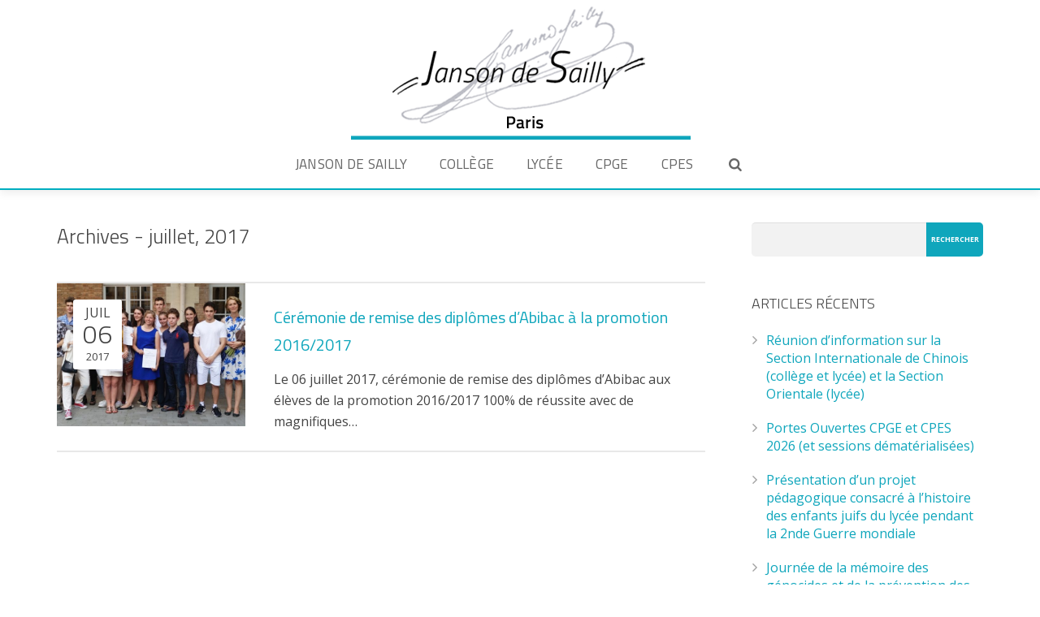

--- FILE ---
content_type: text/html; charset=UTF-8
request_url: https://www.janson-de-sailly.fr/2017/07/
body_size: 13865
content:
<!DOCTYPE HTML>
<html class="" lang="fr-FR">
<head>
	<meta charset="UTF-8">
	<title>Lycée Janson de Sailly</title>
	<meta name="description" content="lycée janson de sailly - Paris. Collège, Lycée, CPGE">
	<meta name="keywords" content="lycée, prépa, CPGE, classes préparatoires, Janson, Janson de Sailly, Janson-de-Sailly, concours, grandes écoles">
	<meta name="viewport" content="width=device-width, initial-scale=1, maximum-scale=1">
	<link rel="shortcut icon" href="https://www.janson-de-sailly.fr/wp-content/uploads/2017/03/favicon.png">	<meta name='robots' content='max-image-preview:large' />
<link rel='dns-prefetch' href='//fonts.googleapis.com' />
<link rel="alternate" type="application/rss+xml" title="Lycée Janson de Sailly &raquo; Flux" href="https://www.janson-de-sailly.fr/feed/" />
<link rel="alternate" type="application/rss+xml" title="Lycée Janson de Sailly &raquo; Flux des commentaires" href="https://www.janson-de-sailly.fr/comments/feed/" />
		<!-- This site uses the Google Analytics by ExactMetrics plugin v7.24.3 - Using Analytics tracking - https://www.exactmetrics.com/ -->
		<!-- Note: ExactMetrics is not currently configured on this site. The site owner needs to authenticate with Google Analytics in the ExactMetrics settings panel. -->
					<!-- No tracking code set -->
				<!-- / Google Analytics by ExactMetrics -->
		<script type="text/javascript">
/* <![CDATA[ */
window._wpemojiSettings = {"baseUrl":"https:\/\/s.w.org\/images\/core\/emoji\/14.0.0\/72x72\/","ext":".png","svgUrl":"https:\/\/s.w.org\/images\/core\/emoji\/14.0.0\/svg\/","svgExt":".svg","source":{"concatemoji":"https:\/\/www.janson-de-sailly.fr\/wp-includes\/js\/wp-emoji-release.min.js?ver=6.4.7"}};
/*! This file is auto-generated */
!function(i,n){var o,s,e;function c(e){try{var t={supportTests:e,timestamp:(new Date).valueOf()};sessionStorage.setItem(o,JSON.stringify(t))}catch(e){}}function p(e,t,n){e.clearRect(0,0,e.canvas.width,e.canvas.height),e.fillText(t,0,0);var t=new Uint32Array(e.getImageData(0,0,e.canvas.width,e.canvas.height).data),r=(e.clearRect(0,0,e.canvas.width,e.canvas.height),e.fillText(n,0,0),new Uint32Array(e.getImageData(0,0,e.canvas.width,e.canvas.height).data));return t.every(function(e,t){return e===r[t]})}function u(e,t,n){switch(t){case"flag":return n(e,"\ud83c\udff3\ufe0f\u200d\u26a7\ufe0f","\ud83c\udff3\ufe0f\u200b\u26a7\ufe0f")?!1:!n(e,"\ud83c\uddfa\ud83c\uddf3","\ud83c\uddfa\u200b\ud83c\uddf3")&&!n(e,"\ud83c\udff4\udb40\udc67\udb40\udc62\udb40\udc65\udb40\udc6e\udb40\udc67\udb40\udc7f","\ud83c\udff4\u200b\udb40\udc67\u200b\udb40\udc62\u200b\udb40\udc65\u200b\udb40\udc6e\u200b\udb40\udc67\u200b\udb40\udc7f");case"emoji":return!n(e,"\ud83e\udef1\ud83c\udffb\u200d\ud83e\udef2\ud83c\udfff","\ud83e\udef1\ud83c\udffb\u200b\ud83e\udef2\ud83c\udfff")}return!1}function f(e,t,n){var r="undefined"!=typeof WorkerGlobalScope&&self instanceof WorkerGlobalScope?new OffscreenCanvas(300,150):i.createElement("canvas"),a=r.getContext("2d",{willReadFrequently:!0}),o=(a.textBaseline="top",a.font="600 32px Arial",{});return e.forEach(function(e){o[e]=t(a,e,n)}),o}function t(e){var t=i.createElement("script");t.src=e,t.defer=!0,i.head.appendChild(t)}"undefined"!=typeof Promise&&(o="wpEmojiSettingsSupports",s=["flag","emoji"],n.supports={everything:!0,everythingExceptFlag:!0},e=new Promise(function(e){i.addEventListener("DOMContentLoaded",e,{once:!0})}),new Promise(function(t){var n=function(){try{var e=JSON.parse(sessionStorage.getItem(o));if("object"==typeof e&&"number"==typeof e.timestamp&&(new Date).valueOf()<e.timestamp+604800&&"object"==typeof e.supportTests)return e.supportTests}catch(e){}return null}();if(!n){if("undefined"!=typeof Worker&&"undefined"!=typeof OffscreenCanvas&&"undefined"!=typeof URL&&URL.createObjectURL&&"undefined"!=typeof Blob)try{var e="postMessage("+f.toString()+"("+[JSON.stringify(s),u.toString(),p.toString()].join(",")+"));",r=new Blob([e],{type:"text/javascript"}),a=new Worker(URL.createObjectURL(r),{name:"wpTestEmojiSupports"});return void(a.onmessage=function(e){c(n=e.data),a.terminate(),t(n)})}catch(e){}c(n=f(s,u,p))}t(n)}).then(function(e){for(var t in e)n.supports[t]=e[t],n.supports.everything=n.supports.everything&&n.supports[t],"flag"!==t&&(n.supports.everythingExceptFlag=n.supports.everythingExceptFlag&&n.supports[t]);n.supports.everythingExceptFlag=n.supports.everythingExceptFlag&&!n.supports.flag,n.DOMReady=!1,n.readyCallback=function(){n.DOMReady=!0}}).then(function(){return e}).then(function(){var e;n.supports.everything||(n.readyCallback(),(e=n.source||{}).concatemoji?t(e.concatemoji):e.wpemoji&&e.twemoji&&(t(e.twemoji),t(e.wpemoji)))}))}((window,document),window._wpemojiSettings);
/* ]]> */
</script>
<style id='wp-emoji-styles-inline-css' type='text/css'>

	img.wp-smiley, img.emoji {
		display: inline !important;
		border: none !important;
		box-shadow: none !important;
		height: 1em !important;
		width: 1em !important;
		margin: 0 0.07em !important;
		vertical-align: -0.1em !important;
		background: none !important;
		padding: 0 !important;
	}
</style>
<link rel='stylesheet' id='wp-block-library-css' href='https://www.janson-de-sailly.fr/wp-includes/css/dist/block-library/style.min.css?ver=6.4.7' type='text/css' media='all' />
<style id='classic-theme-styles-inline-css' type='text/css'>
/*! This file is auto-generated */
.wp-block-button__link{color:#fff;background-color:#32373c;border-radius:9999px;box-shadow:none;text-decoration:none;padding:calc(.667em + 2px) calc(1.333em + 2px);font-size:1.125em}.wp-block-file__button{background:#32373c;color:#fff;text-decoration:none}
</style>
<style id='global-styles-inline-css' type='text/css'>
body{--wp--preset--color--black: #000000;--wp--preset--color--cyan-bluish-gray: #abb8c3;--wp--preset--color--white: #ffffff;--wp--preset--color--pale-pink: #f78da7;--wp--preset--color--vivid-red: #cf2e2e;--wp--preset--color--luminous-vivid-orange: #ff6900;--wp--preset--color--luminous-vivid-amber: #fcb900;--wp--preset--color--light-green-cyan: #7bdcb5;--wp--preset--color--vivid-green-cyan: #00d084;--wp--preset--color--pale-cyan-blue: #8ed1fc;--wp--preset--color--vivid-cyan-blue: #0693e3;--wp--preset--color--vivid-purple: #9b51e0;--wp--preset--gradient--vivid-cyan-blue-to-vivid-purple: linear-gradient(135deg,rgba(6,147,227,1) 0%,rgb(155,81,224) 100%);--wp--preset--gradient--light-green-cyan-to-vivid-green-cyan: linear-gradient(135deg,rgb(122,220,180) 0%,rgb(0,208,130) 100%);--wp--preset--gradient--luminous-vivid-amber-to-luminous-vivid-orange: linear-gradient(135deg,rgba(252,185,0,1) 0%,rgba(255,105,0,1) 100%);--wp--preset--gradient--luminous-vivid-orange-to-vivid-red: linear-gradient(135deg,rgba(255,105,0,1) 0%,rgb(207,46,46) 100%);--wp--preset--gradient--very-light-gray-to-cyan-bluish-gray: linear-gradient(135deg,rgb(238,238,238) 0%,rgb(169,184,195) 100%);--wp--preset--gradient--cool-to-warm-spectrum: linear-gradient(135deg,rgb(74,234,220) 0%,rgb(151,120,209) 20%,rgb(207,42,186) 40%,rgb(238,44,130) 60%,rgb(251,105,98) 80%,rgb(254,248,76) 100%);--wp--preset--gradient--blush-light-purple: linear-gradient(135deg,rgb(255,206,236) 0%,rgb(152,150,240) 100%);--wp--preset--gradient--blush-bordeaux: linear-gradient(135deg,rgb(254,205,165) 0%,rgb(254,45,45) 50%,rgb(107,0,62) 100%);--wp--preset--gradient--luminous-dusk: linear-gradient(135deg,rgb(255,203,112) 0%,rgb(199,81,192) 50%,rgb(65,88,208) 100%);--wp--preset--gradient--pale-ocean: linear-gradient(135deg,rgb(255,245,203) 0%,rgb(182,227,212) 50%,rgb(51,167,181) 100%);--wp--preset--gradient--electric-grass: linear-gradient(135deg,rgb(202,248,128) 0%,rgb(113,206,126) 100%);--wp--preset--gradient--midnight: linear-gradient(135deg,rgb(2,3,129) 0%,rgb(40,116,252) 100%);--wp--preset--font-size--small: 13px;--wp--preset--font-size--medium: 20px;--wp--preset--font-size--large: 36px;--wp--preset--font-size--x-large: 42px;--wp--preset--spacing--20: 0.44rem;--wp--preset--spacing--30: 0.67rem;--wp--preset--spacing--40: 1rem;--wp--preset--spacing--50: 1.5rem;--wp--preset--spacing--60: 2.25rem;--wp--preset--spacing--70: 3.38rem;--wp--preset--spacing--80: 5.06rem;--wp--preset--shadow--natural: 6px 6px 9px rgba(0, 0, 0, 0.2);--wp--preset--shadow--deep: 12px 12px 50px rgba(0, 0, 0, 0.4);--wp--preset--shadow--sharp: 6px 6px 0px rgba(0, 0, 0, 0.2);--wp--preset--shadow--outlined: 6px 6px 0px -3px rgba(255, 255, 255, 1), 6px 6px rgba(0, 0, 0, 1);--wp--preset--shadow--crisp: 6px 6px 0px rgba(0, 0, 0, 1);}:where(.is-layout-flex){gap: 0.5em;}:where(.is-layout-grid){gap: 0.5em;}body .is-layout-flow > .alignleft{float: left;margin-inline-start: 0;margin-inline-end: 2em;}body .is-layout-flow > .alignright{float: right;margin-inline-start: 2em;margin-inline-end: 0;}body .is-layout-flow > .aligncenter{margin-left: auto !important;margin-right: auto !important;}body .is-layout-constrained > .alignleft{float: left;margin-inline-start: 0;margin-inline-end: 2em;}body .is-layout-constrained > .alignright{float: right;margin-inline-start: 2em;margin-inline-end: 0;}body .is-layout-constrained > .aligncenter{margin-left: auto !important;margin-right: auto !important;}body .is-layout-constrained > :where(:not(.alignleft):not(.alignright):not(.alignfull)){max-width: var(--wp--style--global--content-size);margin-left: auto !important;margin-right: auto !important;}body .is-layout-constrained > .alignwide{max-width: var(--wp--style--global--wide-size);}body .is-layout-flex{display: flex;}body .is-layout-flex{flex-wrap: wrap;align-items: center;}body .is-layout-flex > *{margin: 0;}body .is-layout-grid{display: grid;}body .is-layout-grid > *{margin: 0;}:where(.wp-block-columns.is-layout-flex){gap: 2em;}:where(.wp-block-columns.is-layout-grid){gap: 2em;}:where(.wp-block-post-template.is-layout-flex){gap: 1.25em;}:where(.wp-block-post-template.is-layout-grid){gap: 1.25em;}.has-black-color{color: var(--wp--preset--color--black) !important;}.has-cyan-bluish-gray-color{color: var(--wp--preset--color--cyan-bluish-gray) !important;}.has-white-color{color: var(--wp--preset--color--white) !important;}.has-pale-pink-color{color: var(--wp--preset--color--pale-pink) !important;}.has-vivid-red-color{color: var(--wp--preset--color--vivid-red) !important;}.has-luminous-vivid-orange-color{color: var(--wp--preset--color--luminous-vivid-orange) !important;}.has-luminous-vivid-amber-color{color: var(--wp--preset--color--luminous-vivid-amber) !important;}.has-light-green-cyan-color{color: var(--wp--preset--color--light-green-cyan) !important;}.has-vivid-green-cyan-color{color: var(--wp--preset--color--vivid-green-cyan) !important;}.has-pale-cyan-blue-color{color: var(--wp--preset--color--pale-cyan-blue) !important;}.has-vivid-cyan-blue-color{color: var(--wp--preset--color--vivid-cyan-blue) !important;}.has-vivid-purple-color{color: var(--wp--preset--color--vivid-purple) !important;}.has-black-background-color{background-color: var(--wp--preset--color--black) !important;}.has-cyan-bluish-gray-background-color{background-color: var(--wp--preset--color--cyan-bluish-gray) !important;}.has-white-background-color{background-color: var(--wp--preset--color--white) !important;}.has-pale-pink-background-color{background-color: var(--wp--preset--color--pale-pink) !important;}.has-vivid-red-background-color{background-color: var(--wp--preset--color--vivid-red) !important;}.has-luminous-vivid-orange-background-color{background-color: var(--wp--preset--color--luminous-vivid-orange) !important;}.has-luminous-vivid-amber-background-color{background-color: var(--wp--preset--color--luminous-vivid-amber) !important;}.has-light-green-cyan-background-color{background-color: var(--wp--preset--color--light-green-cyan) !important;}.has-vivid-green-cyan-background-color{background-color: var(--wp--preset--color--vivid-green-cyan) !important;}.has-pale-cyan-blue-background-color{background-color: var(--wp--preset--color--pale-cyan-blue) !important;}.has-vivid-cyan-blue-background-color{background-color: var(--wp--preset--color--vivid-cyan-blue) !important;}.has-vivid-purple-background-color{background-color: var(--wp--preset--color--vivid-purple) !important;}.has-black-border-color{border-color: var(--wp--preset--color--black) !important;}.has-cyan-bluish-gray-border-color{border-color: var(--wp--preset--color--cyan-bluish-gray) !important;}.has-white-border-color{border-color: var(--wp--preset--color--white) !important;}.has-pale-pink-border-color{border-color: var(--wp--preset--color--pale-pink) !important;}.has-vivid-red-border-color{border-color: var(--wp--preset--color--vivid-red) !important;}.has-luminous-vivid-orange-border-color{border-color: var(--wp--preset--color--luminous-vivid-orange) !important;}.has-luminous-vivid-amber-border-color{border-color: var(--wp--preset--color--luminous-vivid-amber) !important;}.has-light-green-cyan-border-color{border-color: var(--wp--preset--color--light-green-cyan) !important;}.has-vivid-green-cyan-border-color{border-color: var(--wp--preset--color--vivid-green-cyan) !important;}.has-pale-cyan-blue-border-color{border-color: var(--wp--preset--color--pale-cyan-blue) !important;}.has-vivid-cyan-blue-border-color{border-color: var(--wp--preset--color--vivid-cyan-blue) !important;}.has-vivid-purple-border-color{border-color: var(--wp--preset--color--vivid-purple) !important;}.has-vivid-cyan-blue-to-vivid-purple-gradient-background{background: var(--wp--preset--gradient--vivid-cyan-blue-to-vivid-purple) !important;}.has-light-green-cyan-to-vivid-green-cyan-gradient-background{background: var(--wp--preset--gradient--light-green-cyan-to-vivid-green-cyan) !important;}.has-luminous-vivid-amber-to-luminous-vivid-orange-gradient-background{background: var(--wp--preset--gradient--luminous-vivid-amber-to-luminous-vivid-orange) !important;}.has-luminous-vivid-orange-to-vivid-red-gradient-background{background: var(--wp--preset--gradient--luminous-vivid-orange-to-vivid-red) !important;}.has-very-light-gray-to-cyan-bluish-gray-gradient-background{background: var(--wp--preset--gradient--very-light-gray-to-cyan-bluish-gray) !important;}.has-cool-to-warm-spectrum-gradient-background{background: var(--wp--preset--gradient--cool-to-warm-spectrum) !important;}.has-blush-light-purple-gradient-background{background: var(--wp--preset--gradient--blush-light-purple) !important;}.has-blush-bordeaux-gradient-background{background: var(--wp--preset--gradient--blush-bordeaux) !important;}.has-luminous-dusk-gradient-background{background: var(--wp--preset--gradient--luminous-dusk) !important;}.has-pale-ocean-gradient-background{background: var(--wp--preset--gradient--pale-ocean) !important;}.has-electric-grass-gradient-background{background: var(--wp--preset--gradient--electric-grass) !important;}.has-midnight-gradient-background{background: var(--wp--preset--gradient--midnight) !important;}.has-small-font-size{font-size: var(--wp--preset--font-size--small) !important;}.has-medium-font-size{font-size: var(--wp--preset--font-size--medium) !important;}.has-large-font-size{font-size: var(--wp--preset--font-size--large) !important;}.has-x-large-font-size{font-size: var(--wp--preset--font-size--x-large) !important;}
.wp-block-navigation a:where(:not(.wp-element-button)){color: inherit;}
:where(.wp-block-post-template.is-layout-flex){gap: 1.25em;}:where(.wp-block-post-template.is-layout-grid){gap: 1.25em;}
:where(.wp-block-columns.is-layout-flex){gap: 2em;}:where(.wp-block-columns.is-layout-grid){gap: 2em;}
.wp-block-pullquote{font-size: 1.5em;line-height: 1.6;}
</style>
<link rel='stylesheet' id='full-page-search-css-css' href='https://www.janson-de-sailly.fr/wp-content/plugins/Full-Page-Search-master/lib/css/yikes-full-page-search.css?ver=6.4.7' type='text/css' media='all' />
<link rel='stylesheet' id='dakh_search-google-font-css' href='https://fonts.googleapis.com/css?family=Open+Sans' type='text/css' media='all' />
<link rel='stylesheet' id='magic_animations-css' href='https://www.janson-de-sailly.fr/wp-content/plugins/dakh_search/public/css/magic.css?ver=6.4.7' type='text/css' media='all' />
<link rel='stylesheet' id='dakh_search_style-css' href='https://www.janson-de-sailly.fr/wp-content/plugins/dakh_search/public/css/dakh_search.css?ver=1.1' type='text/css' media='all' />
<style id='dakh_search_style-inline-css' type='text/css'>

	.dakh_search-wrap{
		background: rgb(0, 0, 0);
        font-family: Open Sans;
	}
    .dakh_search-input>input::selection{
        color: rgb(0, 0, 0);
        background: rgb(238, 238, 238);
    }
    .dakh_search-input>input, .dakh_search-input>input:focus, .dakh_search-input>input:hover{
        background: rgba(255, 255, 255, 0);
        color: rgb(255, 255, 255);
        border-color: rgba(255, 255, 255, 0.8);
        font-family: Open Sans;
    }
    .dakh_search-input>input::-webkit-input-placeholder{
        color: rgba(255, 255, 255, 0.7);
        font-family: Open Sans;
    }
    .dakh_search-input>input::-moz-placeholder{
        font-family: Open Sans;
        color: rgba(255, 255, 255, 0.7);
    }
    .dakh_search-input>input:-ms-input-placeholder{
        font-family: Open Sans;
        color: rgba(255, 255, 255, 0.7);
    }
    .dakh_search-btn>button, .dakh_search-btn>button:focus, .dakh_search-btn>button:active{       
        background: rgba(255, 255, 255, 0.8);
        color: rgb(51, 51, 51);
        border-color: rgba(255, 255, 255, 0);
    }
    .dakh_search-btn>button>span, .dakh_search-btn>button>span:focus, .dakh_search-btn>button>span:active{
        font-family: Open Sans;
    }
    .dakh_search-btn>button:hover{
        background: rgb(255, 255, 255);
        color: rgb(0, 0, 0);
        border-color: rgba(255, 255, 255, 0);
    }
    .dakh_search-close{
        color: rgba(255, 255, 255, 0.8);
    }
    .dakh_search-close:hover{
        color: rgb(255, 255, 255);
    }

</style>
<link rel='stylesheet' id='us-font-1-css' href='https://fonts.googleapis.com/css?family=Titillium+Web%3A300%2C400%2C700&#038;subset=latin&#038;ver=6.4.7' type='text/css' media='all' />
<link rel='stylesheet' id='us-font-2-css' href='https://fonts.googleapis.com/css?family=Open+Sans%3A400%2C400italic%2C700%2C700italic&#038;subset=latin&#038;ver=6.4.7' type='text/css' media='all' />
<link rel='stylesheet' id='us-motioncss-css' href='//www.janson-de-sailly.fr/wp-content/themes/Corsa/css/motioncss.css?ver=6.4.7' type='text/css' media='all' />
<link rel='stylesheet' id='us-motioncss-responsive-css' href='//www.janson-de-sailly.fr/wp-content/themes/Corsa/css/motioncss-responsive.css?ver=6.4.7' type='text/css' media='all' />
<link rel='stylesheet' id='us-font-awesome-css' href='//www.janson-de-sailly.fr/wp-content/themes/Corsa/css/font-awesome.css?ver=4.6.0' type='text/css' media='all' />
<link rel='stylesheet' id='us-magnific-popup-css' href='//www.janson-de-sailly.fr/wp-content/themes/Corsa/css/magnific-popup.css?ver=1' type='text/css' media='all' />
<link rel='stylesheet' id='us-fotorama-css' href='//www.janson-de-sailly.fr/wp-content/themes/Corsa/css/fotorama.css?ver=1' type='text/css' media='all' />
<link rel='stylesheet' id='us-style-css' href='//www.janson-de-sailly.fr/wp-content/themes/Corsa/css/style.css?ver=6.4.7' type='text/css' media='all' />
<link rel='stylesheet' id='us-responsive-css' href='//www.janson-de-sailly.fr/wp-content/themes/Corsa/css/responsive.css?ver=6.4.7' type='text/css' media='all' />
<link rel='stylesheet' id='us_custom_css-css' href='//www.janson-de-sailly.fr/wp-content/uploads/us_custom_css/us_corsa_custom_styles.css?ver=6.4.7' type='text/css' media='all' />
<script type="text/javascript" src="https://www.janson-de-sailly.fr/wp-includes/js/jquery/jquery.min.js?ver=3.7.1" id="jquery-core-js"></script>
<script type="text/javascript" src="https://www.janson-de-sailly.fr/wp-includes/js/jquery/jquery-migrate.min.js?ver=3.4.1" id="jquery-migrate-js"></script>
<script type="text/javascript" src="//www.janson-de-sailly.fr/wp-content/themes/Corsa/js/supersized.3.2.7.js?ver=6.4.7" id="us-supersized-js"></script>
<link rel="https://api.w.org/" href="https://www.janson-de-sailly.fr/wp-json/" /><link rel="EditURI" type="application/rsd+xml" title="RSD" href="https://www.janson-de-sailly.fr/xmlrpc.php?rsd" />
<meta name="generator" content="WordPress 6.4.7" />

<style type="text/css"></style>

<style type="text/css">
.synved-social-resolution-single {
display: inline-block;
}
.synved-social-resolution-normal {
display: inline-block;
}
.synved-social-resolution-hidef {
display: none;
}

@media only screen and (min--moz-device-pixel-ratio: 2),
only screen and (-o-min-device-pixel-ratio: 2/1),
only screen and (-webkit-min-device-pixel-ratio: 2),
only screen and (min-device-pixel-ratio: 2),
only screen and (min-resolution: 2dppx),
only screen and (min-resolution: 192dpi) {
	.synved-social-resolution-normal {
	display: none;
	}
	.synved-social-resolution-hidef {
	display: inline-block;
	}
}
</style>
		<style type="text/css" id="wp-custom-css">
			.page-id-11300  th, td { 
	padding: 5px;
	vertical-align: middle;
}

.page-id-11300 th { 
	background-color: #0fa6bc;
	color: #ffffff;
}

.page-id-11300 tr:nth-child(odd) {
	background-color: #f3f3f3;
}

.page-id-11300 .g-html p:first-child {
	text-indent: 0em !important;
}

.page-id-11300 table { 
	width:100%
}

.page-id-11310  th, td { 
	padding: 5px;
	vertical-align: middle;
}

.page-id-11310 th { 
	background-color: #0fa6bc;
	color: #ffffff;
}

.page-id-11310 tr:nth-child(odd) {
	background-color: #f3f3f3;
}

.page-id-11310 .g-html p:first-child {
	text-indent: 0em !important;
}

.page-id-11310 table { 
	width:100%
}

.sgpb-main-html-content-wrapper{
	margin-top:40px;
	padding:30px;
	text-align:center;
	font-family: 'Titillium Web';
	color:#0fa6bc;
}		</style>
		</head>
<body data-rsssl=1 class="archive date l-body headertype_sticky headerpos_top no_pagesections col_contside">
<!-- HEADER -->
<div class="l-header full_width">
	<div class="l-header-h i-cf">

				<!-- logo -->
		<div class="w-logo">
			<a class="w-logo-link" href="https://www.janson-de-sailly.fr/">
				<img class="w-logo-img" src="https://www.janson-de-sailly.fr/wp-content/uploads/2017/03/jansondesailly-logo.png"  alt="Lycée Janson de Sailly" style="height:59px;">
				<span class="w-logo-title">Lycée Janson de Sailly</span>
			</a>
		</div>
		<div class="sub-logo"><img src="/wp-content/themes/Corsa/img/janson-paris.png"></div>
				

		<!-- NAV -->
		<nav class="w-nav layout_hor touch_disabled">
			<div class="w-nav-control">
				<i class="fa fa-bars"></i>
			</div>
			<ul class="w-nav-list level_1">
				<li id="menu-item-1798" class="menu-item menu-item-type-post_type menu-item-object-us_main_page_section menu-item-has-children has_sublevel w-nav-item level_1 menu-item-1798"><a class="w-nav-anchor level_1"  href="https://www.janson-de-sailly.fr/#home"><span class="w-nav-title">Janson de Sailly</span><span class="w-nav-arrow"></span></a>
<ul class="w-nav-list level_2">
	<li id="menu-item-1824" class="menu-item menu-item-type-post_type menu-item-object-page w-nav-item level_2 menu-item-1824"><a class="w-nav-anchor level_2"  href="https://www.janson-de-sailly.fr/features/visite-de-letablissement/"><span class="w-nav-title">Visite virtuelle</span><span class="w-nav-arrow"></span></a>	</li>
	<li id="menu-item-3557" class="menu-item menu-item-type-custom menu-item-object-custom menu-item-has-children has_sublevel w-nav-item level_2 menu-item-3557"><a class="w-nav-anchor level_2"  href="#"><span class="w-nav-title">Histoire</span><span class="w-nav-arrow"></span></a>
	<ul class="w-nav-list level_3">
		<li id="menu-item-1796" class="menu-item menu-item-type-post_type menu-item-object-page w-nav-item level_3 menu-item-1796"><a class="w-nav-anchor level_3"  href="https://www.janson-de-sailly.fr/features/histoire/"><span class="w-nav-title">Notre histoire</span><span class="w-nav-arrow"></span></a>		</li>
		<li id="menu-item-3561" class="menu-item menu-item-type-post_type menu-item-object-page w-nav-item level_3 menu-item-3561"><a class="w-nav-anchor level_3"  href="https://www.janson-de-sailly.fr/features/histoire-et-patrimoine/"><span class="w-nav-title">Histoire et Patrimoine</span><span class="w-nav-arrow"></span></a>		</li>
	</ul>
	</li>
	<li id="menu-item-3012" class="menu-item menu-item-type-custom menu-item-object-custom menu-item-has-children has_sublevel w-nav-item level_2 menu-item-3012"><a class="w-nav-anchor level_2"  href="#"><span class="w-nav-title">La cité scolaire</span><span class="w-nav-arrow"></span></a>
	<ul class="w-nav-list level_3">
		<li id="menu-item-2181" class="menu-item menu-item-type-post_type menu-item-object-page w-nav-item level_3 menu-item-2181"><a class="w-nav-anchor level_3"  href="https://www.janson-de-sailly.fr/features/chiffres-cles/"><span class="w-nav-title">Chiffres clés</span><span class="w-nav-arrow"></span></a>		</li>
		<li id="menu-item-2187" class="menu-item menu-item-type-post_type menu-item-object-page w-nav-item level_3 menu-item-2187"><a class="w-nav-anchor level_3"  href="https://www.janson-de-sailly.fr/features/organigramme/"><span class="w-nav-title">Organigramme</span><span class="w-nav-arrow"></span></a>		</li>
		<li id="menu-item-2186" class="menu-item menu-item-type-post_type menu-item-object-page w-nav-item level_3 menu-item-2186"><a class="w-nav-anchor level_3"  href="https://www.janson-de-sailly.fr/features/structure-pedagogique/"><span class="w-nav-title">Structure pédagogique</span><span class="w-nav-arrow"></span></a>		</li>
	</ul>
	</li>
	<li id="menu-item-1792" class="menu-item menu-item-type-post_type menu-item-object-page w-nav-item level_2 menu-item-1792"><a class="w-nav-anchor level_2"  href="https://www.janson-de-sailly.fr/features/projet-d-etablissement/"><span class="w-nav-title">Projet d’établissement</span><span class="w-nav-arrow"></span></a>	</li>
	<li id="menu-item-4740" class="menu-item menu-item-type-custom menu-item-object-custom menu-item-has-children has_sublevel w-nav-item level_2 menu-item-4740"><a class="w-nav-anchor level_2"  href="#"><span class="w-nav-title">Ouverture internationale</span><span class="w-nav-arrow"></span></a>
	<ul class="w-nav-list level_3">
		<li id="menu-item-4746" class="menu-item menu-item-type-post_type menu-item-object-page w-nav-item level_3 menu-item-4746"><a class="w-nav-anchor level_3"  href="https://www.janson-de-sailly.fr/allemagne/"><span class="w-nav-title">Allemagne</span><span class="w-nav-arrow"></span></a>		</li>
		<li id="menu-item-4745" class="menu-item menu-item-type-post_type menu-item-object-page w-nav-item level_3 menu-item-4745"><a class="w-nav-anchor level_3"  href="https://www.janson-de-sailly.fr/ouv-int-chine/"><span class="w-nav-title">Chine</span><span class="w-nav-arrow"></span></a>		</li>
		<li id="menu-item-4744" class="menu-item menu-item-type-post_type menu-item-object-page w-nav-item level_3 menu-item-4744"><a class="w-nav-anchor level_3"  href="https://www.janson-de-sailly.fr/ouv-int-coree-du-sud/"><span class="w-nav-title">Corée du Sud</span><span class="w-nav-arrow"></span></a>		</li>
		<li id="menu-item-4743" class="menu-item menu-item-type-post_type menu-item-object-page w-nav-item level_3 menu-item-4743"><a class="w-nav-anchor level_3"  href="https://www.janson-de-sailly.fr/ouv-int-croatie/"><span class="w-nav-title">Croatie</span><span class="w-nav-arrow"></span></a>		</li>
		<li id="menu-item-8009" class="menu-item menu-item-type-post_type menu-item-object-page w-nav-item level_3 menu-item-8009"><a class="w-nav-anchor level_3"  href="https://www.janson-de-sailly.fr/ouv-int-hongrie/"><span class="w-nav-title">Hongrie</span><span class="w-nav-arrow"></span></a>		</li>
		<li id="menu-item-4742" class="menu-item menu-item-type-post_type menu-item-object-page w-nav-item level_3 menu-item-4742"><a class="w-nav-anchor level_3"  href="https://www.janson-de-sailly.fr/ouv-int-italie/"><span class="w-nav-title">Italie</span><span class="w-nav-arrow"></span></a>		</li>
		<li id="menu-item-4741" class="menu-item menu-item-type-post_type menu-item-object-page w-nav-item level_3 menu-item-4741"><a class="w-nav-anchor level_3"  href="https://www.janson-de-sailly.fr/ouv-int-taiwan/"><span class="w-nav-title">Taïwan</span><span class="w-nav-arrow"></span></a>		</li>
		<li id="menu-item-15255" class="menu-item menu-item-type-post_type menu-item-object-page w-nav-item level_3 menu-item-15255"><a class="w-nav-anchor level_3"  href="https://www.janson-de-sailly.fr/tigres-et-dragons/"><span class="w-nav-title">Tigres et Dragons</span><span class="w-nav-arrow"></span></a>		</li>
	</ul>
	</li>
	<li id="menu-item-3013" class="menu-item menu-item-type-custom menu-item-object-custom menu-item-has-children has_sublevel w-nav-item level_2 menu-item-3013"><a class="w-nav-anchor level_2"  href="#"><span class="w-nav-title">Intendance</span><span class="w-nav-arrow"></span></a>
	<ul class="w-nav-list level_3">
		<li id="menu-item-2201" class="menu-item menu-item-type-post_type menu-item-object-page w-nav-item level_3 menu-item-2201"><a class="w-nav-anchor level_3"  href="https://www.janson-de-sailly.fr/features/intendance/restauration/"><span class="w-nav-title">Restauration</span><span class="w-nav-arrow"></span></a>		</li>
		<li id="menu-item-2200" class="menu-item menu-item-type-post_type menu-item-object-page w-nav-item level_3 menu-item-2200"><a class="w-nav-anchor level_3"  href="https://www.janson-de-sailly.fr/features/intendance/hebergement/"><span class="w-nav-title">Hébergement</span><span class="w-nav-arrow"></span></a>		</li>
		<li id="menu-item-3587" class="menu-item menu-item-type-post_type menu-item-object-page w-nav-item level_3 menu-item-3587"><a class="w-nav-anchor level_3"  href="https://www.janson-de-sailly.fr/espace-famille/"><span class="w-nav-title">Règlement restauration/hébergement</span><span class="w-nav-arrow"></span></a>		</li>
		<li id="menu-item-2199" class="menu-item menu-item-type-post_type menu-item-object-page w-nav-item level_3 menu-item-2199"><a class="w-nav-anchor level_3"  href="https://www.janson-de-sailly.fr/features/intendance/taxe-dapprentissage/"><span class="w-nav-title">Taxe d’apprentissage</span><span class="w-nav-arrow"></span></a>		</li>
		<li id="menu-item-11810" class="menu-item menu-item-type-post_type menu-item-object-page w-nav-item level_3 menu-item-11810"><a class="w-nav-anchor level_3"  href="https://www.janson-de-sailly.fr/features/intendance/contrats-aides/"><span class="w-nav-title">Contrats aidés</span><span class="w-nav-arrow"></span></a>		</li>
		<li id="menu-item-2198" class="menu-item menu-item-type-post_type menu-item-object-page w-nav-item level_3 menu-item-2198"><a class="w-nav-anchor level_3"  href="https://www.janson-de-sailly.fr/features/intendance/contacts/"><span class="w-nav-title">Contacts</span><span class="w-nav-arrow"></span></a>		</li>
		<li id="menu-item-3593" class="menu-item menu-item-type-post_type menu-item-object-page w-nav-item level_3 menu-item-3593"><a class="w-nav-anchor level_3"  href="https://www.janson-de-sailly.fr/features/intendance/marches-publics/"><span class="w-nav-title">Marchés Publics</span><span class="w-nav-arrow"></span></a>		</li>
	</ul>
	</li>
	<li id="menu-item-2202" class="menu-item menu-item-type-post_type menu-item-object-page w-nav-item level_2 menu-item-2202"><a class="w-nav-anchor level_2"  href="https://www.janson-de-sailly.fr/features/service-medico-social/"><span class="w-nav-title">Service médico-social</span><span class="w-nav-arrow"></span></a>	</li>
	<li id="menu-item-1823" class="menu-item menu-item-type-post_type menu-item-object-page w-nav-item level_2 menu-item-1823"><a class="w-nav-anchor level_2"  href="https://www.janson-de-sailly.fr/features/bibliographie-jansonienne/"><span class="w-nav-title">Bibliographie Jansonienne</span><span class="w-nav-arrow"></span></a>	</li>
	<li id="menu-item-1795" class="menu-item menu-item-type-post_type menu-item-object-page w-nav-item level_2 menu-item-1795"><a class="w-nav-anchor level_2"  href="https://www.janson-de-sailly.fr/features/blog/"><span class="w-nav-title">Actualités / événements</span><span class="w-nav-arrow"></span></a>	</li>
	<li id="menu-item-11813" class="menu-item menu-item-type-post_type menu-item-object-page menu-item-has-children has_sublevel w-nav-item level_2 menu-item-11813"><a class="w-nav-anchor level_2"  href="https://www.janson-de-sailly.fr/features/les-journaux-de-janson/"><span class="w-nav-title">Les journaux de Janson</span><span class="w-nav-arrow"></span></a>
	<ul class="w-nav-list level_3">
		<li id="menu-item-11811" class="menu-item menu-item-type-post_type menu-item-object-page w-nav-item level_3 menu-item-11811"><a class="w-nav-anchor level_3"  href="https://www.janson-de-sailly.fr/features/les-journaux-de-janson/janson-hebdo/"><span class="w-nav-title">Janson Hebdo</span><span class="w-nav-arrow"></span></a>		</li>
		<li id="menu-item-11812" class="menu-item menu-item-type-post_type menu-item-object-page w-nav-item level_3 menu-item-11812"><a class="w-nav-anchor level_3"  href="https://www.janson-de-sailly.fr/features/les-journaux-de-janson/eugene-mag/"><span class="w-nav-title">Eugène Mag</span><span class="w-nav-arrow"></span></a>		</li>
	</ul>
	</li>
	<li id="menu-item-1821" class="menu-item menu-item-type-post_type menu-item-object-page w-nav-item level_2 menu-item-1821"><a class="w-nav-anchor level_2"  href="https://www.janson-de-sailly.fr/features/fondation-janson-de-sailly/"><span class="w-nav-title">Fondation Janson de Sailly</span><span class="w-nav-arrow"></span></a>	</li>
	<li id="menu-item-3015" class="menu-item menu-item-type-custom menu-item-object-custom menu-item-has-children has_sublevel w-nav-item level_2 menu-item-3015"><a class="w-nav-anchor level_2"  href="#"><span class="w-nav-title">Les associations</span><span class="w-nav-arrow"></span></a>
	<ul class="w-nav-list level_3">
		<li id="menu-item-2834" class="menu-item menu-item-type-post_type menu-item-object-page w-nav-item level_3 menu-item-2834"><a class="w-nav-anchor level_3"  href="https://www.janson-de-sailly.fr/les-associations/association-socio-educative-de-janson/"><span class="w-nav-title">Association Socio-Éducative de Janson</span><span class="w-nav-arrow"></span></a>		</li>
		<li id="menu-item-2835" class="menu-item menu-item-type-post_type menu-item-object-page w-nav-item level_3 menu-item-2835"><a class="w-nav-anchor level_3"  href="https://www.janson-de-sailly.fr/les-associations/les-jansoniens/"><span class="w-nav-title">Les Jansoniens</span><span class="w-nav-arrow"></span></a>		</li>
		<li id="menu-item-2322" class="menu-item menu-item-type-post_type menu-item-object-page w-nav-item level_3 menu-item-2322"><a class="w-nav-anchor level_3"  href="https://www.janson-de-sailly.fr/les-associations/aumoneries/"><span class="w-nav-title">Aumôneries</span><span class="w-nav-arrow"></span></a>		</li>
		<li id="menu-item-2833" class="menu-item menu-item-type-post_type menu-item-object-page w-nav-item level_3 menu-item-2833"><a class="w-nav-anchor level_3"  href="https://www.janson-de-sailly.fr/les-associations/fcpe-janson/"><span class="w-nav-title">FCPE Janson</span><span class="w-nav-arrow"></span></a>		</li>
		<li id="menu-item-2323" class="menu-item menu-item-type-post_type menu-item-object-page w-nav-item level_3 menu-item-2323"><a class="w-nav-anchor level_3"  href="https://www.janson-de-sailly.fr/les-associations/peep-janson/"><span class="w-nav-title">PEEP Janson</span><span class="w-nav-arrow"></span></a>		</li>
	</ul>
	</li>
	<li id="menu-item-3014" class="menu-item menu-item-type-custom menu-item-object-custom menu-item-has-children has_sublevel w-nav-item level_2 menu-item-3014"><a class="w-nav-anchor level_2"  href="#"><span class="w-nav-title">Développement durable</span><span class="w-nav-arrow"></span></a>
	<ul class="w-nav-list level_3">
		<li id="menu-item-2801" class="menu-item menu-item-type-post_type menu-item-object-page w-nav-item level_3 menu-item-2801"><a class="w-nav-anchor level_3"  href="https://www.janson-de-sailly.fr/developpement-durable/restaurant/"><span class="w-nav-title">Restaurant</span><span class="w-nav-arrow"></span></a>		</li>
		<li id="menu-item-2800" class="menu-item menu-item-type-post_type menu-item-object-page w-nav-item level_3 menu-item-2800"><a class="w-nav-anchor level_3"  href="https://www.janson-de-sailly.fr/developpement-durable/charte/"><span class="w-nav-title">Charte</span><span class="w-nav-arrow"></span></a>		</li>
		<li id="menu-item-2799" class="menu-item menu-item-type-post_type menu-item-object-page w-nav-item level_3 menu-item-2799"><a class="w-nav-anchor level_3"  href="https://www.janson-de-sailly.fr/developpement-durable/actions-eco-responsables/"><span class="w-nav-title">Actions Eco-responsables</span><span class="w-nav-arrow"></span></a>		</li>
	</ul>
	</li>
</ul>
</li>
<li id="menu-item-1797" class="menu-item menu-item-type-post_type menu-item-object-us_main_page_section menu-item-has-children has_sublevel w-nav-item level_1 menu-item-1797"><a class="w-nav-anchor level_1"  href="https://www.janson-de-sailly.fr/#about"><span class="w-nav-title">Collège</span><span class="w-nav-arrow"></span></a>
<ul class="w-nav-list level_2">
	<li id="menu-item-2063" class="menu-item menu-item-type-post_type menu-item-object-page w-nav-item level_2 menu-item-2063"><a class="w-nav-anchor level_2"  href="https://www.janson-de-sailly.fr/colleges-presentation-generale-structure/"><span class="w-nav-title">Présentation générale &#038; Structure</span><span class="w-nav-arrow"></span></a>	</li>
	<li id="menu-item-3318" class="menu-item menu-item-type-post_type menu-item-object-page w-nav-item level_2 menu-item-3318"><a class="w-nav-anchor level_2"  href="https://www.janson-de-sailly.fr/colleges-organigramme-contacts/"><span class="w-nav-title">Contacts</span><span class="w-nav-arrow"></span></a>	</li>
	<li id="menu-item-3018" class="menu-item menu-item-type-custom menu-item-object-custom menu-item-has-children has_sublevel w-nav-item level_2 menu-item-3018"><a class="w-nav-anchor level_2"  href="#"><span class="w-nav-title">Organisation pédagogique</span><span class="w-nav-arrow"></span></a>
	<ul class="w-nav-list level_3">
		<li id="menu-item-2349" class="menu-item menu-item-type-post_type menu-item-object-page w-nav-item level_3 menu-item-2349"><a class="w-nav-anchor level_3"  href="https://www.janson-de-sailly.fr/colleges-nouvelle-organisation-pedagogique/colleges-grilles/"><span class="w-nav-title">Grilles horaires</span><span class="w-nav-arrow"></span></a>		</li>
		<li id="menu-item-2350" class="menu-item menu-item-type-post_type menu-item-object-page w-nav-item level_3 menu-item-2350"><a class="w-nav-anchor level_3"  href="https://www.janson-de-sailly.fr/colleges-nouvelle-organisation-pedagogique/colleges-ap/"><span class="w-nav-title">AP</span><span class="w-nav-arrow"></span></a>		</li>
	</ul>
	</li>
	<li id="menu-item-3019" class="menu-item menu-item-type-custom menu-item-object-custom menu-item-has-children has_sublevel w-nav-item level_2 menu-item-3019"><a class="w-nav-anchor level_2"  href="#"><span class="w-nav-title">Vie scolaire</span><span class="w-nav-arrow"></span></a>
	<ul class="w-nav-list level_3">
		<li id="menu-item-2976" class="menu-item menu-item-type-post_type menu-item-object-page w-nav-item level_3 menu-item-2976"><a class="w-nav-anchor level_3"  href="https://www.janson-de-sailly.fr/colleges-vie-scolaire/colleges-vie-scolaire-delacroix/"><span class="w-nav-title">Delacroix</span><span class="w-nav-arrow"></span></a>		</li>
		<li id="menu-item-2347" class="menu-item menu-item-type-post_type menu-item-object-page w-nav-item level_3 menu-item-2347"><a class="w-nav-anchor level_3"  href="https://www.janson-de-sailly.fr/colleges-vie-scolaire/colleges-epi/"><span class="w-nav-title">Règlement intérieur</span><span class="w-nav-arrow"></span></a>		</li>
		<li id="menu-item-3538" class="menu-item menu-item-type-post_type menu-item-object-page w-nav-item level_3 menu-item-3538"><a class="w-nav-anchor level_3"  href="https://www.janson-de-sailly.fr/colleges-vie-scolaire/colleges-delacroix-restauration/"><span class="w-nav-title">Restauration</span><span class="w-nav-arrow"></span></a>		</li>
		<li id="menu-item-2975" class="menu-item menu-item-type-post_type menu-item-object-page w-nav-item level_3 menu-item-2975"><a class="w-nav-anchor level_3"  href="https://www.janson-de-sailly.fr/colleges-vie-scolaire/colleges-vie-scolaire-janson/"><span class="w-nav-title">Janson</span><span class="w-nav-arrow"></span></a>		</li>
		<li id="menu-item-2344" class="menu-item menu-item-type-post_type menu-item-object-page w-nav-item level_3 menu-item-2344"><a class="w-nav-anchor level_3"  href="https://www.janson-de-sailly.fr/colleges-vie-scolaire/colleges-janson-ri-vie-scolaire/"><span class="w-nav-title">Règlement intérieur</span><span class="w-nav-arrow"></span></a>		</li>
		<li id="menu-item-3004" class="menu-item menu-item-type-post_type menu-item-object-page w-nav-item level_3 menu-item-3004"><a class="w-nav-anchor level_3"  href="https://www.janson-de-sailly.fr/features/intendance/restauration/"><span class="w-nav-title">Restauration</span><span class="w-nav-arrow"></span></a>		</li>
	</ul>
	</li>
	<li id="menu-item-3809" class="menu-item menu-item-type-custom menu-item-object-custom menu-item-has-children has_sublevel w-nav-item level_2 menu-item-3809"><a class="w-nav-anchor level_2"  href="#"><span class="w-nav-title">Inscriptions</span><span class="w-nav-arrow"></span></a>
	<ul class="w-nav-list level_3">
		<li id="menu-item-3807" class="menu-item menu-item-type-post_type menu-item-object-page w-nav-item level_3 menu-item-3807"><a class="w-nav-anchor level_3"  href="https://www.janson-de-sailly.fr/features/inscriptions/inscriptions-6eme/"><span class="w-nav-title">Entrée en 6<sup>ème</sup></span><span class="w-nav-arrow"></span></a>		</li>
		<li id="menu-item-3808" class="menu-item menu-item-type-post_type menu-item-object-page w-nav-item level_3 menu-item-3808"><a class="w-nav-anchor level_3"  href="https://www.janson-de-sailly.fr/features/inscriptions/inscriptions-6eme-procedure/"><span class="w-nav-title">Procédure</span><span class="w-nav-arrow"></span></a>		</li>
		<li id="menu-item-3806" class="menu-item menu-item-type-post_type menu-item-object-page w-nav-item level_3 menu-item-3806"><a class="w-nav-anchor level_3"  href="https://www.janson-de-sailly.fr/features/inscriptions/inscriptions-6eme/inscriptions-6eme-fournitures-scolaires/"><span class="w-nav-title">Fournitures scolaires</span><span class="w-nav-arrow"></span></a>		</li>
		<li id="menu-item-3805" class="menu-item menu-item-type-post_type menu-item-object-page w-nav-item level_3 menu-item-3805"><a class="w-nav-anchor level_3"  href="https://www.janson-de-sailly.fr/features/inscriptions/inscriptions-5eme-4eme-3eme/"><span class="w-nav-title">Entrée en 5<sup>ème</sup>, 4<sup>ème</sup>, 3<sup>ème</sup></span><span class="w-nav-arrow"></span></a>		</li>
		<li id="menu-item-3804" class="menu-item menu-item-type-post_type menu-item-object-page w-nav-item level_3 menu-item-3804"><a class="w-nav-anchor level_3"  href="https://www.janson-de-sailly.fr/features/inscriptions/inscriptions-5eme-4eme-3eme-fournitures-scolaires/"><span class="w-nav-title">Fournitures scolaires</span><span class="w-nav-arrow"></span></a>		</li>
	</ul>
	</li>
	<li id="menu-item-3761" class="menu-item menu-item-type-custom menu-item-object-custom menu-item-has-children has_sublevel w-nav-item level_2 menu-item-3761"><a class="w-nav-anchor level_2"  href="#"><span class="w-nav-title">Langues vivantes</span><span class="w-nav-arrow"></span></a>
	<ul class="w-nav-list level_3">
		<li id="menu-item-3760" class="menu-item menu-item-type-post_type menu-item-object-page w-nav-item level_3 menu-item-3760"><a class="w-nav-anchor level_3"  href="https://www.janson-de-sailly.fr/colleges-langues-vivantes/"><span class="w-nav-title">Présentation</span><span class="w-nav-arrow"></span></a>		</li>
		<li id="menu-item-2367" class="menu-item menu-item-type-post_type menu-item-object-page w-nav-item level_3 menu-item-2367"><a class="w-nav-anchor level_3"  href="https://www.janson-de-sailly.fr/colleges-langues-vivantes/colleges-allemand/"><span class="w-nav-title">Allemand</span><span class="w-nav-arrow"></span></a>		</li>
		<li id="menu-item-2369" class="menu-item menu-item-type-post_type menu-item-object-page w-nav-item level_3 menu-item-2369"><a class="w-nav-anchor level_3"  href="https://www.janson-de-sailly.fr/colleges-langues-vivantes/colleges-anglais/"><span class="w-nav-title">Anglais</span><span class="w-nav-arrow"></span></a>		</li>
		<li id="menu-item-2368" class="menu-item menu-item-type-post_type menu-item-object-page w-nav-item level_3 menu-item-2368"><a class="w-nav-anchor level_3"  href="https://www.janson-de-sailly.fr/colleges-langues-vivantes/colleges-chinois/"><span class="w-nav-title">Chinois</span><span class="w-nav-arrow"></span></a>		</li>
		<li id="menu-item-2366" class="menu-item menu-item-type-post_type menu-item-object-page w-nav-item level_3 menu-item-2366"><a class="w-nav-anchor level_3"  href="https://www.janson-de-sailly.fr/colleges-langues-vivantes/colleges-espagnol/"><span class="w-nav-title">Espagnol</span><span class="w-nav-arrow"></span></a>		</li>
		<li id="menu-item-2365" class="menu-item menu-item-type-post_type menu-item-object-page w-nav-item level_3 menu-item-2365"><a class="w-nav-anchor level_3"  href="https://www.janson-de-sailly.fr/colleges-langues-vivantes/colleges-italien/"><span class="w-nav-title">Italien</span><span class="w-nav-arrow"></span></a>		</li>
	</ul>
	</li>
	<li id="menu-item-3021" class="menu-item menu-item-type-custom menu-item-object-custom menu-item-has-children has_sublevel w-nav-item level_2 menu-item-3021"><a class="w-nav-anchor level_2"  href="#"><span class="w-nav-title">Langues anciennes</span><span class="w-nav-arrow"></span></a>
	<ul class="w-nav-list level_3">
		<li id="menu-item-2375" class="menu-item menu-item-type-post_type menu-item-object-page w-nav-item level_3 menu-item-2375"><a class="w-nav-anchor level_3"  href="https://www.janson-de-sailly.fr/colleges-langues-anciennes/colleges-latin/"><span class="w-nav-title">Latin &#8211; Grec</span><span class="w-nav-arrow"></span></a>		</li>
	</ul>
	</li>
	<li id="menu-item-3022" class="menu-item menu-item-type-custom menu-item-object-custom menu-item-has-children has_sublevel w-nav-item level_2 menu-item-3022"><a class="w-nav-anchor level_2"  href="#"><span class="w-nav-title">Dispositifs pédagogiques</span><span class="w-nav-arrow"></span></a>
	<ul class="w-nav-list level_3">
		<li id="menu-item-2387" class="menu-item menu-item-type-post_type menu-item-object-page w-nav-item level_3 menu-item-2387"><a class="w-nav-anchor level_3"  href="https://www.janson-de-sailly.fr/colleges-dispositifs-pedagogiques/colleges-diehp/"><span class="w-nav-title">DIEHP</span><span class="w-nav-arrow"></span></a>		</li>
		<li id="menu-item-2386" class="menu-item menu-item-type-post_type menu-item-object-page w-nav-item level_3 menu-item-2386"><a class="w-nav-anchor level_3"  href="https://www.janson-de-sailly.fr/colleges-dispositifs-pedagogiques/colleges-ulis/"><span class="w-nav-title">ULIS</span><span class="w-nav-arrow"></span></a>		</li>
		<li id="menu-item-2385" class="menu-item menu-item-type-post_type menu-item-object-page w-nav-item level_3 menu-item-2385"><a class="w-nav-anchor level_3"  href="https://www.janson-de-sailly.fr/colleges-dispositifs-pedagogiques/colleges-upe2a/"><span class="w-nav-title">UPE2A</span><span class="w-nav-arrow"></span></a>		</li>
		<li id="menu-item-2384" class="menu-item menu-item-type-post_type menu-item-object-page w-nav-item level_3 menu-item-2384"><a class="w-nav-anchor level_3"  href="https://www.janson-de-sailly.fr/colleges-dispositifs-pedagogiques/colleges-atelier-relais/"><span class="w-nav-title">Atelier relais</span><span class="w-nav-arrow"></span></a>		</li>
		<li id="menu-item-3771" class="menu-item menu-item-type-post_type menu-item-object-page w-nav-item level_3 menu-item-3771"><a class="w-nav-anchor level_3"  href="https://www.janson-de-sailly.fr/colleges-dispositifs-pedagogiques/colleges-soutien/"><span class="w-nav-title">Soutien</span><span class="w-nav-arrow"></span></a>		</li>
		<li id="menu-item-9123" class="menu-item menu-item-type-post_type menu-item-object-page w-nav-item level_3 menu-item-9123"><a class="w-nav-anchor level_3"  href="https://www.janson-de-sailly.fr/colleges-dispositifs-pedagogiques/college-silence-on-lit/"><span class="w-nav-title">Collège – Silence, on lit</span><span class="w-nav-arrow"></span></a>		</li>
	</ul>
	</li>
	<li id="menu-item-3023" class="menu-item menu-item-type-custom menu-item-object-custom menu-item-has-children has_sublevel w-nav-item level_2 menu-item-3023"><a class="w-nav-anchor level_2"  href="#"><span class="w-nav-title">CDI</span><span class="w-nav-arrow"></span></a>
	<ul class="w-nav-list level_3">
		<li id="menu-item-2393" class="menu-item menu-item-type-post_type menu-item-object-page w-nav-item level_3 menu-item-2393"><a class="w-nav-anchor level_3"  href="https://www.janson-de-sailly.fr/colleges-cdi/colleges-cdi-delacroix/"><span class="w-nav-title">Delacroix</span><span class="w-nav-arrow"></span></a>		</li>
		<li id="menu-item-2392" class="menu-item menu-item-type-post_type menu-item-object-page w-nav-item level_3 menu-item-2392"><a class="w-nav-anchor level_3"  href="https://www.janson-de-sailly.fr/colleges-cdi/colleges-cdi-janson-2/"><span class="w-nav-title">Janson</span><span class="w-nav-arrow"></span></a>		</li>
	</ul>
	</li>
	<li id="menu-item-3024" class="menu-item menu-item-type-custom menu-item-object-custom menu-item-has-children has_sublevel w-nav-item level_2 menu-item-3024"><a class="w-nav-anchor level_2"  href="#"><span class="w-nav-title">Activités</span><span class="w-nav-arrow"></span></a>
	<ul class="w-nav-list level_3">
		<li id="menu-item-2405" class="menu-item menu-item-type-post_type menu-item-object-page menu-item-has-children has_sublevel w-nav-item level_3 menu-item-2405"><a class="w-nav-anchor level_3"  href="https://www.janson-de-sailly.fr/colleges-activites-periscolaires/colleges-activites-ateliers-coreens/"><span class="w-nav-title">Ateliers coréens</span><span class="w-nav-arrow"></span></a>
		<ul class="w-nav-list level_4">
			<li id="menu-item-2406" class="menu-item menu-item-type-post_type menu-item-object-page w-nav-item level_4 menu-item-2406"><a class="w-nav-anchor level_4"  href="https://www.janson-de-sailly.fr/colleges-activites-periscolaires/colleges-activites-chorale/"><span class="w-nav-title">Chorale &#038; Orchestre</span><span class="w-nav-arrow"></span></a>			</li>
		</ul>
		</li>
		<li id="menu-item-2404" class="menu-item menu-item-type-post_type menu-item-object-page w-nav-item level_3 menu-item-2404"><a class="w-nav-anchor level_3"  href="https://www.janson-de-sailly.fr/colleges-activites-periscolaires/colleges-activites-panda-club/"><span class="w-nav-title">Panda Junior Club</span><span class="w-nav-arrow"></span></a>		</li>
		<li id="menu-item-2403" class="menu-item menu-item-type-post_type menu-item-object-page w-nav-item level_3 menu-item-2403"><a class="w-nav-anchor level_3"  href="https://www.janson-de-sailly.fr/colleges-activites-periscolaires/colleges-activites-as/"><span class="w-nav-title">Association Sportive</span><span class="w-nav-arrow"></span></a>		</li>
	</ul>
	</li>
	<li id="menu-item-5200" class="menu-item menu-item-type-post_type menu-item-object-page w-nav-item level_2 menu-item-5200"><a class="w-nav-anchor level_2"  href="https://www.janson-de-sailly.fr/colleges-le-coin-des-disciplines/"><span class="w-nav-title">Le coin des disciplines</span><span class="w-nav-arrow"></span></a>	</li>
	<li id="menu-item-2418" class="menu-item menu-item-type-post_type menu-item-object-page w-nav-item level_2 menu-item-2418"><a class="w-nav-anchor level_2"  href="https://www.janson-de-sailly.fr/colleges-orientation/"><span class="w-nav-title">Orientation</span><span class="w-nav-arrow"></span></a>	</li>
	<li id="menu-item-3026" class="menu-item menu-item-type-custom menu-item-object-custom menu-item-has-children has_sublevel w-nav-item level_2 menu-item-3026"><a class="w-nav-anchor level_2"  href="#"><span class="w-nav-title">Examens</span><span class="w-nav-arrow"></span></a>
	<ul class="w-nav-list level_3">
		<li id="menu-item-2430" class="menu-item menu-item-type-post_type menu-item-object-page w-nav-item level_3 menu-item-2430"><a class="w-nav-anchor level_3"  href="https://www.janson-de-sailly.fr/colleges-examens/colleges-examens-cfg/"><span class="w-nav-title">CFG</span><span class="w-nav-arrow"></span></a>		</li>
		<li id="menu-item-2428" class="menu-item menu-item-type-post_type menu-item-object-page w-nav-item level_3 menu-item-2428"><a class="w-nav-anchor level_3"  href="https://www.janson-de-sailly.fr/colleges-examens/colleges-examens-delf/"><span class="w-nav-title">DELF</span><span class="w-nav-arrow"></span></a>		</li>
		<li id="menu-item-2427" class="menu-item menu-item-type-post_type menu-item-object-page w-nav-item level_3 menu-item-2427"><a class="w-nav-anchor level_3"  href="https://www.janson-de-sailly.fr/colleges-examens/colleges-examens-dnb/"><span class="w-nav-title">DNB</span><span class="w-nav-arrow"></span></a>		</li>
	</ul>
	</li>
	<li id="menu-item-15165" class="menu-item menu-item-type-post_type menu-item-object-page w-nav-item level_2 menu-item-15165"><a class="w-nav-anchor level_2"  href="https://www.janson-de-sailly.fr/lutte-contre-les-discriminations/"><span class="w-nav-title">Lutte contre les discriminations</span><span class="w-nav-arrow"></span></a>	</li>
	<li id="menu-item-2169" class="menu-item menu-item-type-taxonomy menu-item-object-category w-nav-item level_2 menu-item-2169"><a class="w-nav-anchor level_2"  href="https://www.janson-de-sailly.fr/category/college/"><span class="w-nav-title">Actualités</span><span class="w-nav-arrow"></span></a>	</li>
</ul>
</li>
<li id="menu-item-1799" class="menu-item menu-item-type-post_type menu-item-object-us_main_page_section menu-item-has-children has_sublevel w-nav-item level_1 menu-item-1799"><a class="w-nav-anchor level_1"  href="https://www.janson-de-sailly.fr/#our-team"><span class="w-nav-title">Lycée</span><span class="w-nav-arrow"></span></a>
<ul class="w-nav-list level_2">
	<li id="menu-item-3382" class="menu-item menu-item-type-post_type menu-item-object-page w-nav-item level_2 menu-item-3382"><a class="w-nav-anchor level_2"  href="https://www.janson-de-sailly.fr/lycee-presentation-generale-structure/"><span class="w-nav-title">Présentation générale &#038; Structure</span><span class="w-nav-arrow"></span></a>	</li>
	<li id="menu-item-2101" class="menu-item menu-item-type-post_type menu-item-object-page w-nav-item level_2 menu-item-2101"><a class="w-nav-anchor level_2"  href="https://www.janson-de-sailly.fr/lycee-organigramme-contacts/"><span class="w-nav-title">Contacts</span><span class="w-nav-arrow"></span></a>	</li>
	<li id="menu-item-3403" class="menu-item menu-item-type-post_type menu-item-object-page w-nav-item level_2 menu-item-3403"><a class="w-nav-anchor level_2"  href="https://www.janson-de-sailly.fr/lycee-chi%ef%ac%80res-cles/"><span class="w-nav-title">Chiﬀres clés</span><span class="w-nav-arrow"></span></a>	</li>
	<li id="menu-item-3029" class="menu-item menu-item-type-custom menu-item-object-custom menu-item-has-children has_sublevel w-nav-item level_2 menu-item-3029"><a class="w-nav-anchor level_2"  href="#"><span class="w-nav-title">Langues vivantes</span><span class="w-nav-arrow"></span></a>
	<ul class="w-nav-list level_3">
		<li id="menu-item-2477" class="menu-item menu-item-type-post_type menu-item-object-page w-nav-item level_3 menu-item-2477"><a class="w-nav-anchor level_3"  href="https://www.janson-de-sailly.fr/lycee-langues-vivantes/lycee-langues-vivantes-allemand-a-abibac-euro/"><span class="w-nav-title">Allemand</span><span class="w-nav-arrow"></span></a>		</li>
		<li id="menu-item-2476" class="menu-item menu-item-type-post_type menu-item-object-page w-nav-item level_3 menu-item-2476"><a class="w-nav-anchor level_3"  href="https://www.janson-de-sailly.fr/lycee-langues-vivantes/lycee-langues-vivantes-anglais-a-euro/"><span class="w-nav-title">Anglais</span><span class="w-nav-arrow"></span></a>		</li>
		<li id="menu-item-2473" class="menu-item menu-item-type-post_type menu-item-object-page w-nav-item level_3 menu-item-2473"><a class="w-nav-anchor level_3"  href="https://www.janson-de-sailly.fr/lycee-langues-vivantes/lycee-langues-vivantes-arabe/"><span class="w-nav-title">Arabe</span><span class="w-nav-arrow"></span></a>		</li>
		<li id="menu-item-2478" class="menu-item menu-item-type-post_type menu-item-object-page w-nav-item level_3 menu-item-2478"><a class="w-nav-anchor level_3"  href="https://www.janson-de-sailly.fr/lycee-langues-vivantes/lycee-langues-vivantes-chinois-a-sic-chinois/"><span class="w-nav-title">Chinois</span><span class="w-nav-arrow"></span></a>		</li>
		<li id="menu-item-2474" class="menu-item menu-item-type-post_type menu-item-object-page w-nav-item level_3 menu-item-2474"><a class="w-nav-anchor level_3"  href="https://www.janson-de-sailly.fr/lycee-langues-vivantes/lycee-langues-vivantes-espagnol/"><span class="w-nav-title">Espagnol</span><span class="w-nav-arrow"></span></a>		</li>
		<li id="menu-item-2475" class="menu-item menu-item-type-post_type menu-item-object-page w-nav-item level_3 menu-item-2475"><a class="w-nav-anchor level_3"  href="https://www.janson-de-sailly.fr/lycee-langues-vivantes/lycee-langues-vivantes-italien/"><span class="w-nav-title">Italien</span><span class="w-nav-arrow"></span></a>		</li>
	</ul>
	</li>
	<li id="menu-item-3030" class="menu-item menu-item-type-custom menu-item-object-custom menu-item-has-children has_sublevel w-nav-item level_2 menu-item-3030"><a class="w-nav-anchor level_2"  href="#"><span class="w-nav-title">Langues anciennes</span><span class="w-nav-arrow"></span></a>
	<ul class="w-nav-list level_3">
		<li id="menu-item-2485" class="menu-item menu-item-type-post_type menu-item-object-page w-nav-item level_3 menu-item-2485"><a class="w-nav-anchor level_3"  href="https://www.janson-de-sailly.fr/lycee-langues-anciennes/lycee-langues-anciennes-latin/"><span class="w-nav-title">Latin &#8211; Grec</span><span class="w-nav-arrow"></span></a>		</li>
	</ul>
	</li>
	<li id="menu-item-3031" class="menu-item menu-item-type-custom menu-item-object-custom menu-item-has-children has_sublevel w-nav-item level_2 menu-item-3031"><a class="w-nav-anchor level_2"  href="#"><span class="w-nav-title">Options artistiques</span><span class="w-nav-arrow"></span></a>
	<ul class="w-nav-list level_3">
		<li id="menu-item-2495" class="menu-item menu-item-type-post_type menu-item-object-page w-nav-item level_3 menu-item-2495"><a class="w-nav-anchor level_3"  href="https://www.janson-de-sailly.fr/lycee-options-artistiques/lycee-options-artistiques-histoire-des-arts/"><span class="w-nav-title">Histoire des arts</span><span class="w-nav-arrow"></span></a>		</li>
		<li id="menu-item-2494" class="menu-item menu-item-type-post_type menu-item-object-page w-nav-item level_3 menu-item-2494"><a class="w-nav-anchor level_3"  href="https://www.janson-de-sailly.fr/lycee-options-artistiques/lycee-options-artistiques-arts-plastiques/"><span class="w-nav-title">Arts plastiques</span><span class="w-nav-arrow"></span></a>		</li>
	</ul>
	</li>
	<li id="menu-item-3032" class="menu-item menu-item-type-custom menu-item-object-custom menu-item-has-children has_sublevel w-nav-item level_2 menu-item-3032"><a class="w-nav-anchor level_2"  href="#"><span class="w-nav-title">Vie scolaire</span><span class="w-nav-arrow"></span></a>
	<ul class="w-nav-list level_3">
		<li id="menu-item-2097" class="menu-item menu-item-type-post_type menu-item-object-page w-nav-item level_3 menu-item-2097"><a class="w-nav-anchor level_3"  href="https://www.janson-de-sailly.fr/lycee-vie-scolaire/"><span class="w-nav-title">Présentation</span><span class="w-nav-arrow"></span></a>		</li>
		<li id="menu-item-2508" class="menu-item menu-item-type-post_type menu-item-object-page w-nav-item level_3 menu-item-2508"><a class="w-nav-anchor level_3"  href="https://www.janson-de-sailly.fr/lycee-vie-scolaire/lycee-vie-scolaire-ri/"><span class="w-nav-title">Règlement intérieur</span><span class="w-nav-arrow"></span></a>		</li>
		<li id="menu-item-2507" class="menu-item menu-item-type-post_type menu-item-object-page w-nav-item level_3 menu-item-2507"><a class="w-nav-anchor level_3"  href="https://www.janson-de-sailly.fr/lycee-vie-scolaire/lycee-vie-scolaire-cvl/"><span class="w-nav-title">CVL</span><span class="w-nav-arrow"></span></a>		</li>
		<li id="menu-item-2506" class="menu-item menu-item-type-post_type menu-item-object-page w-nav-item level_3 menu-item-2506"><a class="w-nav-anchor level_3"  href="https://www.janson-de-sailly.fr/lycee-vie-scolaire/lycee-vie-scolaire-cesc/"><span class="w-nav-title">CESC</span><span class="w-nav-arrow"></span></a>		</li>
		<li id="menu-item-3002" class="menu-item menu-item-type-post_type menu-item-object-page w-nav-item level_3 menu-item-3002"><a class="w-nav-anchor level_3"  href="https://www.janson-de-sailly.fr/features/intendance/restauration/"><span class="w-nav-title">Restauration</span><span class="w-nav-arrow"></span></a>		</li>
		<li id="menu-item-4404" class="menu-item menu-item-type-post_type menu-item-object-page w-nav-item level_3 menu-item-4404"><a class="w-nav-anchor level_3"  href="https://www.janson-de-sailly.fr/bourse-nationale-de-lycee/"><span class="w-nav-title">Bourse nationale de lycée</span><span class="w-nav-arrow"></span></a>		</li>
	</ul>
	</li>
	<li id="menu-item-6294" class="menu-item menu-item-type-custom menu-item-object-custom menu-item-has-children has_sublevel w-nav-item level_2 menu-item-6294"><a class="w-nav-anchor level_2"  href="#"><span class="w-nav-title">Inscriptions</span><span class="w-nav-arrow"></span></a>
	<ul class="w-nav-list level_3">
		<li id="menu-item-3803" class="menu-item menu-item-type-post_type menu-item-object-page w-nav-item level_3 menu-item-3803"><a class="w-nav-anchor level_3"  href="https://www.janson-de-sailly.fr/features/inscriptions/inscriptions-2nde/"><span class="w-nav-title">Entrée en 2<sup>nde</sup></span><span class="w-nav-arrow"></span></a>		</li>
		<li id="menu-item-3802" class="menu-item menu-item-type-post_type menu-item-object-page w-nav-item level_3 menu-item-3802"><a class="w-nav-anchor level_3"  href="https://www.janson-de-sailly.fr/features/inscriptions/inscriptions-1ere-terminale/"><span class="w-nav-title">Entrée en 1<sup>ère</sup>, T<sup>ale</sup></span><span class="w-nav-arrow"></span></a>		</li>
	</ul>
	</li>
	<li id="menu-item-2096" class="menu-item menu-item-type-post_type menu-item-object-page w-nav-item level_2 menu-item-2096"><a class="w-nav-anchor level_2"  href="https://www.janson-de-sailly.fr/lycee-cdi-lycee/"><span class="w-nav-title">CDI Lycée</span><span class="w-nav-arrow"></span></a>	</li>
	<li id="menu-item-5201" class="menu-item menu-item-type-post_type menu-item-object-page w-nav-item level_2 menu-item-5201"><a class="w-nav-anchor level_2"  href="https://www.janson-de-sailly.fr/lycee-le-coin-des-disciplines/"><span class="w-nav-title">Le coin des disciplines</span><span class="w-nav-arrow"></span></a>	</li>
	<li id="menu-item-2094" class="menu-item menu-item-type-post_type menu-item-object-page w-nav-item level_2 menu-item-2094"><a class="w-nav-anchor level_2"  href="https://www.janson-de-sailly.fr/lycee-cordee-de-la-reussite/"><span class="w-nav-title">Cordée de la réussite</span><span class="w-nav-arrow"></span></a>	</li>
	<li id="menu-item-3034" class="menu-item menu-item-type-custom menu-item-object-custom menu-item-has-children has_sublevel w-nav-item level_2 menu-item-3034"><a class="w-nav-anchor level_2"  href="#"><span class="w-nav-title">Orientation post-bac</span><span class="w-nav-arrow"></span></a>
	<ul class="w-nav-list level_3">
		<li id="menu-item-2093" class="menu-item menu-item-type-post_type menu-item-object-page w-nav-item level_3 menu-item-2093"><a class="w-nav-anchor level_3"  href="https://www.janson-de-sailly.fr/lycee-orientation-post-bac/"><span class="w-nav-title">Présentation</span><span class="w-nav-arrow"></span></a>		</li>
		<li id="menu-item-3363" class="menu-item menu-item-type-post_type menu-item-object-page w-nav-item level_3 menu-item-3363"><a class="w-nav-anchor level_3"  href="https://www.janson-de-sailly.fr/lycee-orientation-post-bac/lycee-orientation-post-bac-procedure/"><span class="w-nav-title">Le devenir des Bacheliers</span><span class="w-nav-arrow"></span></a>		</li>
	</ul>
	</li>
	<li id="menu-item-3035" class="menu-item menu-item-type-custom menu-item-object-custom menu-item-has-children has_sublevel w-nav-item level_2 menu-item-3035"><a class="w-nav-anchor level_2"  href="#"><span class="w-nav-title">Activités</span><span class="w-nav-arrow"></span></a>
	<ul class="w-nav-list level_3">
		<li id="menu-item-2533" class="menu-item menu-item-type-post_type menu-item-object-page w-nav-item level_3 menu-item-2533"><a class="w-nav-anchor level_3"  href="https://www.janson-de-sailly.fr/lycee-activites-periscolaires/lycee-activites-chorale/"><span class="w-nav-title">Chorale</span><span class="w-nav-arrow"></span></a>		</li>
		<li id="menu-item-2532" class="menu-item menu-item-type-post_type menu-item-object-page w-nav-item level_3 menu-item-2532"><a class="w-nav-anchor level_3"  href="https://www.janson-de-sailly.fr/lycee-activites-periscolaires/lycee-activites-atelier-theatre/"><span class="w-nav-title">Atelier théâtre</span><span class="w-nav-arrow"></span></a>		</li>
		<li id="menu-item-2530" class="menu-item menu-item-type-post_type menu-item-object-page w-nav-item level_3 menu-item-2530"><a class="w-nav-anchor level_3"  href="https://www.janson-de-sailly.fr/lycee-activites-periscolaires/lycee-activites-as/"><span class="w-nav-title">Association Sportive</span><span class="w-nav-arrow"></span></a>		</li>
	</ul>
	</li>
	<li id="menu-item-8802" class="menu-item menu-item-type-post_type menu-item-object-page menu-item-has-children has_sublevel w-nav-item level_2 menu-item-8802"><a class="w-nav-anchor level_2"  href="https://www.janson-de-sailly.fr/lycee-reforme-du-lycee/"><span class="w-nav-title">Réforme du Lycée</span><span class="w-nav-arrow"></span></a>
	<ul class="w-nav-list level_3">
		<li id="menu-item-9150" class="menu-item menu-item-type-post_type menu-item-object-page w-nav-item level_3 menu-item-9150"><a class="w-nav-anchor level_3"  href="https://www.janson-de-sailly.fr/lycee-reforme-du-lycee/lycee-reforme-du-lycee-organisation-de-la-voie-generale/"><span class="w-nav-title">Organisation de la voie générale</span><span class="w-nav-arrow"></span></a>		</li>
		<li id="menu-item-9149" class="menu-item menu-item-type-post_type menu-item-object-page w-nav-item level_3 menu-item-9149"><a class="w-nav-anchor level_3"  href="https://www.janson-de-sailly.fr/lycee-reforme-du-lycee/lycee-reforme-du-lycee-organisation-de-la-voie-technologiquesti2d/"><span class="w-nav-title">Organisation de la voie technologiqueSTI2D</span><span class="w-nav-arrow"></span></a>		</li>
		<li id="menu-item-9148" class="menu-item menu-item-type-post_type menu-item-object-page w-nav-item level_3 menu-item-9148"><a class="w-nav-anchor level_3"  href="https://www.janson-de-sailly.fr/lycee-reforme-du-lycee/lycee-reforme-du-lycee-les-enseignements-de-specialite/"><span class="w-nav-title">Les enseignements de spécialité</span><span class="w-nav-arrow"></span></a>		</li>
		<li id="menu-item-9147" class="menu-item menu-item-type-post_type menu-item-object-page w-nav-item level_3 menu-item-9147"><a class="w-nav-anchor level_3"  href="https://www.janson-de-sailly.fr/lycee-reforme-du-lycee/lycee-reforme-du-lycee-les-options-facultatives/"><span class="w-nav-title">Les options facultatives</span><span class="w-nav-arrow"></span></a>		</li>
		<li id="menu-item-9146" class="menu-item menu-item-type-post_type menu-item-object-page w-nav-item level_3 menu-item-9146"><a class="w-nav-anchor level_3"  href="https://www.janson-de-sailly.fr/lycee-reforme-du-lycee/lycee-reforme-du-lycee-les-epreuves-du-baccalaureat-2021/"><span class="w-nav-title">Les épreuves du baccalauréat 2021</span><span class="w-nav-arrow"></span></a>		</li>
	</ul>
	</li>
	<li id="menu-item-15164" class="menu-item menu-item-type-post_type menu-item-object-page w-nav-item level_2 menu-item-15164"><a class="w-nav-anchor level_2"  href="https://www.janson-de-sailly.fr/lutte-contre-les-discriminations/"><span class="w-nav-title">Lutte contre les discriminations</span><span class="w-nav-arrow"></span></a>	</li>
	<li id="menu-item-2170" class="menu-item menu-item-type-taxonomy menu-item-object-category w-nav-item level_2 menu-item-2170"><a class="w-nav-anchor level_2"  href="https://www.janson-de-sailly.fr/category/lycee/"><span class="w-nav-title">Actualités</span><span class="w-nav-arrow"></span></a>	</li>
</ul>
</li>
<li id="menu-item-1800" class="menu-item menu-item-type-post_type menu-item-object-us_main_page_section menu-item-has-children has_sublevel w-nav-item level_1 menu-item-1800"><a class="w-nav-anchor level_1"  href="https://www.janson-de-sailly.fr/#portfolio"><span class="w-nav-title">CPGE</span><span class="w-nav-arrow"></span></a>
<ul class="w-nav-list level_2">
	<li id="menu-item-2137" class="menu-item menu-item-type-post_type menu-item-object-page w-nav-item level_2 menu-item-2137"><a class="w-nav-anchor level_2"  href="https://www.janson-de-sailly.fr/cpge-presentation-generale-structure/"><span class="w-nav-title">Présentation générale &#038; Structure</span><span class="w-nav-arrow"></span></a>	</li>
	<li id="menu-item-2136" class="menu-item menu-item-type-post_type menu-item-object-page w-nav-item level_2 menu-item-2136"><a class="w-nav-anchor level_2"  href="https://www.janson-de-sailly.fr/cpge-organigramme-contacts/"><span class="w-nav-title">Contacts</span><span class="w-nav-arrow"></span></a>	</li>
	<li id="menu-item-3446" class="menu-item menu-item-type-post_type menu-item-object-page w-nav-item level_2 menu-item-3446"><a class="w-nav-anchor level_2"  href="https://www.janson-de-sailly.fr/cpge-chiffres-cles/"><span class="w-nav-title">Résultats Concours</span><span class="w-nav-arrow"></span></a>	</li>
	<li id="menu-item-3039" class="menu-item menu-item-type-custom menu-item-object-custom menu-item-has-children has_sublevel w-nav-item level_2 menu-item-3039"><a class="w-nav-anchor level_2"  href="#"><span class="w-nav-title">Filière Littéraire</span><span class="w-nav-arrow"></span></a>
	<ul class="w-nav-list level_3">
		<li id="menu-item-2549" class="menu-item menu-item-type-post_type menu-item-object-page w-nav-item level_3 menu-item-2549"><a class="w-nav-anchor level_3"  href="https://www.janson-de-sailly.fr/cpge-filiere-litteraire/cpge-filiere-litteraire-al-hypokhagne-khagne/"><span class="w-nav-title">A/L</span><span class="w-nav-arrow"></span></a>		</li>
		<li id="menu-item-2548" class="menu-item menu-item-type-post_type menu-item-object-page w-nav-item level_3 menu-item-2548"><a class="w-nav-anchor level_3"  href="https://www.janson-de-sailly.fr/cpge-filiere-litteraire/cpge-filiere-litteraire-bl-hypokhagne-khagne/"><span class="w-nav-title">B/L</span><span class="w-nav-arrow"></span></a>		</li>
	</ul>
	</li>
	<li id="menu-item-3040" class="menu-item menu-item-type-custom menu-item-object-custom menu-item-has-children has_sublevel w-nav-item level_2 menu-item-3040"><a class="w-nav-anchor level_2"  href="#"><span class="w-nav-title">Filière Économique</span><span class="w-nav-arrow"></span></a>
	<ul class="w-nav-list level_3">
		<li id="menu-item-11322" class="menu-item menu-item-type-post_type menu-item-object-page w-nav-item level_3 menu-item-11322"><a class="w-nav-anchor level_3"  href="https://www.janson-de-sailly.fr/cpge-filiere-economique/cpge-filiere-economique-ecg/"><span class="w-nav-title">ECG</span><span class="w-nav-arrow"></span></a>		</li>
	</ul>
	</li>
	<li id="menu-item-3041" class="menu-item menu-item-type-custom menu-item-object-custom menu-item-has-children has_sublevel w-nav-item level_2 menu-item-3041"><a class="w-nav-anchor level_2"  href="#"><span class="w-nav-title">Filière Scientiﬁque</span><span class="w-nav-arrow"></span></a>
	<ul class="w-nav-list level_3">
		<li id="menu-item-2566" class="menu-item menu-item-type-post_type menu-item-object-page w-nav-item level_3 menu-item-2566"><a class="w-nav-anchor level_3"  href="https://www.janson-de-sailly.fr/cpge-filiere-scienti%ef%ac%81que/cpge-filiere-scienti%ef%ac%81que-bcpst/"><span class="w-nav-title">BCPST</span><span class="w-nav-arrow"></span></a>		</li>
		<li id="menu-item-11323" class="menu-item menu-item-type-post_type menu-item-object-page w-nav-item level_3 menu-item-11323"><a class="w-nav-anchor level_3"  href="https://www.janson-de-sailly.fr/cpge-filiere-scienti%ef%ac%81que/cpge-filiere-scienti%ef%ac%81que-mp2i-mpi/"><span class="w-nav-title">MP2I – MPI</span><span class="w-nav-arrow"></span></a>		</li>
		<li id="menu-item-2565" class="menu-item menu-item-type-post_type menu-item-object-page w-nav-item level_3 menu-item-2565"><a class="w-nav-anchor level_3"  href="https://www.janson-de-sailly.fr/cpge-filiere-scienti%ef%ac%81que/cpge-filiere-scienti%ef%ac%81que-mpsia-mp-pc-psi/"><span class="w-nav-title">MPSI &#8211; MP</span><span class="w-nav-arrow"></span></a>		</li>
		<li id="menu-item-2564" class="menu-item menu-item-type-post_type menu-item-object-page w-nav-item level_3 menu-item-2564"><a class="w-nav-anchor level_3"  href="https://www.janson-de-sailly.fr/cpge-filiere-scienti%ef%ac%81que/cpge-filiere-scienti%ef%ac%81que-pcsi/"><span class="w-nav-title">PCSI &#8211; PC</span><span class="w-nav-arrow"></span></a>		</li>
		<li id="menu-item-3543" class="menu-item menu-item-type-post_type menu-item-object-page w-nav-item level_3 menu-item-3543"><a class="w-nav-anchor level_3"  href="https://www.janson-de-sailly.fr/cpge-filiere-scienti%ef%ac%81que/cpge-filiere-scienti%ef%ac%81que-mpsi-psi/"><span class="w-nav-title">PSI</span><span class="w-nav-arrow"></span></a>		</li>
	</ul>
	</li>
	<li id="menu-item-3042" class="menu-item menu-item-type-custom menu-item-object-custom menu-item-has-children has_sublevel w-nav-item level_2 menu-item-3042"><a class="w-nav-anchor level_2"  href="#"><span class="w-nav-title">Vie scolaire</span><span class="w-nav-arrow"></span></a>
	<ul class="w-nav-list level_3">
		<li id="menu-item-2573" class="menu-item menu-item-type-post_type menu-item-object-page w-nav-item level_3 menu-item-2573"><a class="w-nav-anchor level_3"  href="https://www.janson-de-sailly.fr/cpge-vie-scolaire/cpge-vie-scolaire-r-i/"><span class="w-nav-title">Règlement intérieur</span><span class="w-nav-arrow"></span></a>		</li>
		<li id="menu-item-2572" class="menu-item menu-item-type-post_type menu-item-object-page w-nav-item level_3 menu-item-2572"><a class="w-nav-anchor level_3"  href="https://www.janson-de-sailly.fr/cpge-vie-scolaire/hebergement/"><span class="w-nav-title">Hébergement</span><span class="w-nav-arrow"></span></a>		</li>
	</ul>
	</li>
	<li id="menu-item-5642" class="menu-item menu-item-type-custom menu-item-object-custom menu-item-has-children has_sublevel w-nav-item level_2 menu-item-5642"><a class="w-nav-anchor level_2"  href="#"><span class="w-nav-title">Inscriptions / Candidatures</span><span class="w-nav-arrow"></span></a>
	<ul class="w-nav-list level_3">
		<li id="menu-item-5644" class="menu-item menu-item-type-post_type menu-item-object-page w-nav-item level_3 menu-item-5644"><a class="w-nav-anchor level_3"  href="https://www.janson-de-sailly.fr/cpge-inscriptions/cpge-inscriptions-reinscription-des-jansoniens/"><span class="w-nav-title">Réinscription des Jansoniens</span><span class="w-nav-arrow"></span></a>		</li>
		<li id="menu-item-5643" class="menu-item menu-item-type-post_type menu-item-object-page menu-item-has-children has_sublevel w-nav-item level_3 menu-item-5643"><a class="w-nav-anchor level_3"  href="https://www.janson-de-sailly.fr/cpge-inscriptions/cpge-inscriptions-demande-dinscription-en-2eme-annee/"><span class="w-nav-title">Candidature en 2ème année</span><span class="w-nav-arrow"></span></a>
		<ul class="w-nav-list level_4">
			<li id="menu-item-8014" class="menu-item menu-item-type-post_type menu-item-object-page w-nav-item level_4 menu-item-8014"><a class="w-nav-anchor level_4"  href="https://www.janson-de-sailly.fr/cpge-inscriptions/cpge-inscriptions-demande-dinscription-en-1ere-annee/"><span class="w-nav-title">Candidature en 1ère année</span><span class="w-nav-arrow"></span></a>			</li>
		</ul>
		</li>
	</ul>
	</li>
	<li id="menu-item-2578" class="menu-item menu-item-type-post_type menu-item-object-page w-nav-item level_2 menu-item-2578"><a class="w-nav-anchor level_2"  href="https://www.janson-de-sailly.fr/cpge-ouverture-sociale-cordee-nouvel-elan/"><span class="w-nav-title">Cordée de la réussite</span><span class="w-nav-arrow"></span></a>	</li>
	<li id="menu-item-2129" class="menu-item menu-item-type-post_type menu-item-object-page w-nav-item level_2 menu-item-2129"><a class="w-nav-anchor level_2"  href="https://www.janson-de-sailly.fr/cpge-cdi/"><span class="w-nav-title">CDI</span><span class="w-nav-arrow"></span></a>	</li>
	<li id="menu-item-2128" class="menu-item menu-item-type-post_type menu-item-object-page w-nav-item level_2 menu-item-2128"><a class="w-nav-anchor level_2"  href="https://www.janson-de-sailly.fr/cpge-parcoursup/"><span class="w-nav-title">Parcoursup</span><span class="w-nav-arrow"></span></a>	</li>
	<li id="menu-item-9154" class="menu-item menu-item-type-custom menu-item-object-custom w-nav-item level_2 menu-item-9154"><a class="w-nav-anchor level_2"  href="https://www.janson-de-sailly.fr/cpje/"><span class="w-nav-title">Classe Préparatoire Janson Europe</span><span class="w-nav-arrow"></span></a>	</li>
	<li id="menu-item-15163" class="menu-item menu-item-type-post_type menu-item-object-page w-nav-item level_2 menu-item-15163"><a class="w-nav-anchor level_2"  href="https://www.janson-de-sailly.fr/lutte-contre-les-discriminations/"><span class="w-nav-title">Lutte contre les discriminations</span><span class="w-nav-arrow"></span></a>	</li>
	<li id="menu-item-2171" class="menu-item menu-item-type-taxonomy menu-item-object-category w-nav-item level_2 menu-item-2171"><a class="w-nav-anchor level_2"  href="https://www.janson-de-sailly.fr/category/cpge/"><span class="w-nav-title">Actualités</span><span class="w-nav-arrow"></span></a>	</li>
	<li id="menu-item-2127" class="menu-item menu-item-type-post_type menu-item-object-page w-nav-item level_2 menu-item-2127"><a class="w-nav-anchor level_2"  href="https://www.janson-de-sailly.fr/cpge-universites-partenariats-et-conventions/"><span class="w-nav-title">Universités : partenariats et conventions</span><span class="w-nav-arrow"></span></a>	</li>
</ul>
</li>
<li id="menu-item-11386" class="menu-item menu-item-type-post_type menu-item-object-page w-nav-item level_1 menu-item-11386"><a class="w-nav-anchor level_1"  href="https://www.janson-de-sailly.fr/cpes/"><span class="w-nav-title">CPES</span><span class="w-nav-arrow"></span></a></li>
<li id="menu-item-5955" class="menu-item menu-item-type-custom menu-item-object-custom w-nav-item level_1 menu-item-5955"><a class="w-nav-anchor level_1"  href="https://www.janson-de-sailly.fr/#dakh-search"><span class="w-nav-title"><i class="dakh-search-icon-search"></i></span><span class="w-nav-arrow"></span></a></li>
			</ul>
		</nav>
		<!-- /NAV -->

	</div>
</div>
<!-- /HEADER -->

<!-- MAIN -->
<div class="l-main align_center">
<section class="l-section">
	<div class="l-subsection">
		<div class="l-subsection-h g-html i-cf">

			<div class="l-content">
							<h2>Archives - juillet, 2017</h2>

				
			<div class="g-hr type_invisible"></div>

				<div class="w-blog imgpos_atleft">
					<div class="w-blog-list">
											<div class="w-blog-entry post-6041 post type-post status-publish format-standard has-post-thumbnail hentry category-evenements category-janson category-lycee">
							<div class="w-blog-entry-h">
								<a class="w-blog-entry-link" href="https://www.janson-de-sailly.fr/ceremonie-de-remise-des-diplomes-dabibac-a-la-promotion-20162017/">
									<span class="w-blog-entry-preview">
										<img src="https://www.janson-de-sailly.fr/wp-content/uploads/2017/07/Comp-Abitur-2-juillet-2017-3-600x454.jpg" alt="">
									</span>
									<h2 class="w-blog-entry-title"><span>Cérémonie de remise des diplômes d’Abibac à la promotion 2016/2017</span></h2>
								</a>
								<div class="w-blog-entry-body">
									<div class="w-blog-meta">
										<div class="w-blog-meta-date">
											<span class="w-blog-meta-date-month">Juil</span>
											<span class="w-blog-meta-date-day">06</span>
											<span class="w-blog-meta-date-year">2017</span>
										</div>
									</div>
									<div class="w-blog-entry-short">
										<p>Le 06 juillet 2017, cérémonie de remise des diplômes d’Abibac aux élèves de la promotion 2016/2017 100% de réussite avec de magnifiques&hellip;</p>
									</div>
								</div>
							</div>
						</div>
											</div>
				</div>

				<div class="w-blog-pagination">
									</div>

			</div>
			
			<div class="l-sidebar">
				<div id="search-2" class="widget widget_search"><form role="search" method="get" id="searchform" class="searchform" action="https://www.janson-de-sailly.fr/">
				<div>
					<label class="screen-reader-text" for="s">Rechercher :</label>
					<input type="text" value="" name="s" id="s" />
					<input type="submit" id="searchsubmit" value="Rechercher" />
				</div>
			</form></div>
		<div id="recent-posts-2" class="widget widget_recent_entries">
		<h4>Articles récents</h4>
		<ul>
											<li>
					<a href="https://www.janson-de-sailly.fr/reunion-dinformation-sur-la-section-internationale-de-chinois-2/">Réunion d&rsquo;information sur la Section Internationale de Chinois (collège et lycée) et la Section Orientale (lycée)</a>
									</li>
											<li>
					<a href="https://www.janson-de-sailly.fr/journee-portes-ouvertes-cpge-2019-2-2-2-2-2-2-2-3/">Portes Ouvertes CPGE et CPES 2026 (et sessions dématérialisées)</a>
									</li>
											<li>
					<a href="https://www.janson-de-sailly.fr/presentation-dun-projet-pedagogique-consacre-a-lhistoire-des-enfants-juifs-du-lycee-pendant-la-2nde-guerre-mondiale/">Présentation d&rsquo;un projet pédagogique consacré à l&rsquo;histoire des enfants juifs du lycée pendant la 2nde Guerre mondiale</a>
									</li>
											<li>
					<a href="https://www.janson-de-sailly.fr/journee-de-la-memoire-des-genocides-et-de-la-prevention-des-crimes-contre-lhumanite-2/">Journée de la mémoire des génocides et de la prévention des crimes contre l&rsquo;humanité</a>
									</li>
											<li>
					<a href="https://www.janson-de-sailly.fr/reunion-dinformation-sur-le-cursus-abibac-3/">Réunion d&rsquo;information sur le cursus ABIBAC</a>
									</li>
					</ul>

		</div><div id="archives-2" class="widget widget_archive"><h4>Archives</h4>
			<ul>
					<li><a href='https://www.janson-de-sailly.fr/2026/02/'>février 2026</a></li>
	<li><a href='https://www.janson-de-sailly.fr/2026/01/'>janvier 2026</a></li>
	<li><a href='https://www.janson-de-sailly.fr/2025/12/'>décembre 2025</a></li>
	<li><a href='https://www.janson-de-sailly.fr/2025/11/'>novembre 2025</a></li>
	<li><a href='https://www.janson-de-sailly.fr/2025/10/'>octobre 2025</a></li>
	<li><a href='https://www.janson-de-sailly.fr/2025/09/'>septembre 2025</a></li>
	<li><a href='https://www.janson-de-sailly.fr/2025/08/'>août 2025</a></li>
	<li><a href='https://www.janson-de-sailly.fr/2025/06/'>juin 2025</a></li>
	<li><a href='https://www.janson-de-sailly.fr/2025/05/'>mai 2025</a></li>
	<li><a href='https://www.janson-de-sailly.fr/2025/03/'>mars 2025</a></li>
	<li><a href='https://www.janson-de-sailly.fr/2025/02/'>février 2025</a></li>
	<li><a href='https://www.janson-de-sailly.fr/2025/01/'>janvier 2025</a></li>
	<li><a href='https://www.janson-de-sailly.fr/2024/12/'>décembre 2024</a></li>
	<li><a href='https://www.janson-de-sailly.fr/2024/11/'>novembre 2024</a></li>
	<li><a href='https://www.janson-de-sailly.fr/2024/10/'>octobre 2024</a></li>
	<li><a href='https://www.janson-de-sailly.fr/2024/09/'>septembre 2024</a></li>
	<li><a href='https://www.janson-de-sailly.fr/2024/06/'>juin 2024</a></li>
	<li><a href='https://www.janson-de-sailly.fr/2024/05/'>mai 2024</a></li>
	<li><a href='https://www.janson-de-sailly.fr/2024/04/'>avril 2024</a></li>
	<li><a href='https://www.janson-de-sailly.fr/2024/03/'>mars 2024</a></li>
	<li><a href='https://www.janson-de-sailly.fr/2024/02/'>février 2024</a></li>
	<li><a href='https://www.janson-de-sailly.fr/2024/01/'>janvier 2024</a></li>
	<li><a href='https://www.janson-de-sailly.fr/2023/12/'>décembre 2023</a></li>
	<li><a href='https://www.janson-de-sailly.fr/2023/11/'>novembre 2023</a></li>
	<li><a href='https://www.janson-de-sailly.fr/2023/09/'>septembre 2023</a></li>
	<li><a href='https://www.janson-de-sailly.fr/2023/07/'>juillet 2023</a></li>
	<li><a href='https://www.janson-de-sailly.fr/2023/06/'>juin 2023</a></li>
	<li><a href='https://www.janson-de-sailly.fr/2023/05/'>mai 2023</a></li>
	<li><a href='https://www.janson-de-sailly.fr/2023/04/'>avril 2023</a></li>
	<li><a href='https://www.janson-de-sailly.fr/2023/03/'>mars 2023</a></li>
	<li><a href='https://www.janson-de-sailly.fr/2023/02/'>février 2023</a></li>
	<li><a href='https://www.janson-de-sailly.fr/2023/01/'>janvier 2023</a></li>
	<li><a href='https://www.janson-de-sailly.fr/2022/12/'>décembre 2022</a></li>
	<li><a href='https://www.janson-de-sailly.fr/2022/11/'>novembre 2022</a></li>
	<li><a href='https://www.janson-de-sailly.fr/2022/10/'>octobre 2022</a></li>
	<li><a href='https://www.janson-de-sailly.fr/2022/09/'>septembre 2022</a></li>
	<li><a href='https://www.janson-de-sailly.fr/2022/08/'>août 2022</a></li>
	<li><a href='https://www.janson-de-sailly.fr/2022/07/'>juillet 2022</a></li>
	<li><a href='https://www.janson-de-sailly.fr/2022/06/'>juin 2022</a></li>
	<li><a href='https://www.janson-de-sailly.fr/2022/05/'>mai 2022</a></li>
	<li><a href='https://www.janson-de-sailly.fr/2022/04/'>avril 2022</a></li>
	<li><a href='https://www.janson-de-sailly.fr/2022/03/'>mars 2022</a></li>
	<li><a href='https://www.janson-de-sailly.fr/2022/02/'>février 2022</a></li>
	<li><a href='https://www.janson-de-sailly.fr/2022/01/'>janvier 2022</a></li>
	<li><a href='https://www.janson-de-sailly.fr/2021/12/'>décembre 2021</a></li>
	<li><a href='https://www.janson-de-sailly.fr/2021/11/'>novembre 2021</a></li>
	<li><a href='https://www.janson-de-sailly.fr/2021/09/'>septembre 2021</a></li>
	<li><a href='https://www.janson-de-sailly.fr/2021/08/'>août 2021</a></li>
	<li><a href='https://www.janson-de-sailly.fr/2021/07/'>juillet 2021</a></li>
	<li><a href='https://www.janson-de-sailly.fr/2021/06/'>juin 2021</a></li>
	<li><a href='https://www.janson-de-sailly.fr/2021/05/'>mai 2021</a></li>
	<li><a href='https://www.janson-de-sailly.fr/2021/03/'>mars 2021</a></li>
	<li><a href='https://www.janson-de-sailly.fr/2021/02/'>février 2021</a></li>
	<li><a href='https://www.janson-de-sailly.fr/2021/01/'>janvier 2021</a></li>
	<li><a href='https://www.janson-de-sailly.fr/2020/12/'>décembre 2020</a></li>
	<li><a href='https://www.janson-de-sailly.fr/2020/11/'>novembre 2020</a></li>
	<li><a href='https://www.janson-de-sailly.fr/2020/10/'>octobre 2020</a></li>
	<li><a href='https://www.janson-de-sailly.fr/2020/09/'>septembre 2020</a></li>
	<li><a href='https://www.janson-de-sailly.fr/2020/07/'>juillet 2020</a></li>
	<li><a href='https://www.janson-de-sailly.fr/2020/06/'>juin 2020</a></li>
	<li><a href='https://www.janson-de-sailly.fr/2020/04/'>avril 2020</a></li>
	<li><a href='https://www.janson-de-sailly.fr/2020/03/'>mars 2020</a></li>
	<li><a href='https://www.janson-de-sailly.fr/2020/02/'>février 2020</a></li>
	<li><a href='https://www.janson-de-sailly.fr/2020/01/'>janvier 2020</a></li>
	<li><a href='https://www.janson-de-sailly.fr/2019/12/'>décembre 2019</a></li>
	<li><a href='https://www.janson-de-sailly.fr/2019/11/'>novembre 2019</a></li>
	<li><a href='https://www.janson-de-sailly.fr/2019/10/'>octobre 2019</a></li>
	<li><a href='https://www.janson-de-sailly.fr/2019/09/'>septembre 2019</a></li>
	<li><a href='https://www.janson-de-sailly.fr/2019/08/'>août 2019</a></li>
	<li><a href='https://www.janson-de-sailly.fr/2019/06/'>juin 2019</a></li>
	<li><a href='https://www.janson-de-sailly.fr/2019/05/'>mai 2019</a></li>
	<li><a href='https://www.janson-de-sailly.fr/2019/04/'>avril 2019</a></li>
	<li><a href='https://www.janson-de-sailly.fr/2019/03/'>mars 2019</a></li>
	<li><a href='https://www.janson-de-sailly.fr/2019/02/'>février 2019</a></li>
	<li><a href='https://www.janson-de-sailly.fr/2019/01/'>janvier 2019</a></li>
	<li><a href='https://www.janson-de-sailly.fr/2018/12/'>décembre 2018</a></li>
	<li><a href='https://www.janson-de-sailly.fr/2018/11/'>novembre 2018</a></li>
	<li><a href='https://www.janson-de-sailly.fr/2018/10/'>octobre 2018</a></li>
	<li><a href='https://www.janson-de-sailly.fr/2018/09/'>septembre 2018</a></li>
	<li><a href='https://www.janson-de-sailly.fr/2018/06/'>juin 2018</a></li>
	<li><a href='https://www.janson-de-sailly.fr/2018/05/'>mai 2018</a></li>
	<li><a href='https://www.janson-de-sailly.fr/2018/04/'>avril 2018</a></li>
	<li><a href='https://www.janson-de-sailly.fr/2018/03/'>mars 2018</a></li>
	<li><a href='https://www.janson-de-sailly.fr/2018/02/'>février 2018</a></li>
	<li><a href='https://www.janson-de-sailly.fr/2018/01/'>janvier 2018</a></li>
	<li><a href='https://www.janson-de-sailly.fr/2017/12/'>décembre 2017</a></li>
	<li><a href='https://www.janson-de-sailly.fr/2017/11/'>novembre 2017</a></li>
	<li><a href='https://www.janson-de-sailly.fr/2017/10/'>octobre 2017</a></li>
	<li><a href='https://www.janson-de-sailly.fr/2017/09/'>septembre 2017</a></li>
	<li><a href='https://www.janson-de-sailly.fr/2017/07/' aria-current="page">juillet 2017</a></li>
	<li><a href='https://www.janson-de-sailly.fr/2017/06/'>juin 2017</a></li>
	<li><a href='https://www.janson-de-sailly.fr/2017/05/'>mai 2017</a></li>
	<li><a href='https://www.janson-de-sailly.fr/2017/04/'>avril 2017</a></li>
	<li><a href='https://www.janson-de-sailly.fr/2017/03/'>mars 2017</a></li>
	<li><a href='https://www.janson-de-sailly.fr/2017/02/'>février 2017</a></li>
	<li><a href='https://www.janson-de-sailly.fr/2017/01/'>janvier 2017</a></li>
			</ul>

			</div><div id="categories-2" class="widget widget_categories"><h4>Catégories</h4>
			<ul>
					<li class="cat-item cat-item-32"><a href="https://www.janson-de-sailly.fr/category/college/">Collège</a>
</li>
	<li class="cat-item cat-item-29"><a href="https://www.janson-de-sailly.fr/category/conferences/">Conférences</a>
</li>
	<li class="cat-item cat-item-34"><a href="https://www.janson-de-sailly.fr/category/cpge/">CPGE</a>
</li>
	<li class="cat-item cat-item-28"><a href="https://www.janson-de-sailly.fr/category/evenements/">Evénements</a>
</li>
	<li class="cat-item cat-item-35"><a href="https://www.janson-de-sailly.fr/category/intendance/">Intendance</a>
</li>
	<li class="cat-item cat-item-1"><a href="https://www.janson-de-sailly.fr/category/janson/">Janson</a>
</li>
	<li class="cat-item cat-item-33"><a href="https://www.janson-de-sailly.fr/category/lycee/">Lycée</a>
</li>
	<li class="cat-item cat-item-36"><a href="https://www.janson-de-sailly.fr/category/sorties-voyages/">Sorties / Voyages</a>
</li>
			</ul>

			</div>			</div>
			
		</div>
	</div>
</section>
</div>
<!-- /MAIN -->

<!-- FOOTER -->
<div class="l-footer">

		<!-- subfooter: top -->
	<div class="l-subfooter at_top">
		<div class="l-subfooter-h i-cf g-cols offset_default">

			<div class="one-third">
				<div id="nav_menu-5" class="widget widget_nav_menu"><h5>Accès rapide dans le site</h5><div class="menu-acces-rapide-dans-le-site-container"><ul id="menu-acces-rapide-dans-le-site" class="menu"><li id="menu-item-2149" class="menu-item menu-item-type-post_type menu-item-object-page menu-item-2149"><a href="https://www.janson-de-sailly.fr/plan-acces/">Plan &#038; accès</a></li>
<li id="menu-item-2147" class="menu-item menu-item-type-post_type menu-item-object-page menu-item-2147"><a href="https://www.janson-de-sailly.fr/mentions-legales/">Mentions légales</a></li>
<li id="menu-item-2150" class="menu-item menu-item-type-post_type menu-item-object-page menu-item-2150"><a href="https://www.janson-de-sailly.fr/espace-famille/">Règlement restauration/hébergement</a></li>
</ul></div></div><div id="custom_html-2" class="widget_text widget widget_custom_html"><div class="textwidget custom-html-widget"><div text-align="center">
<img src="https://www.janson-de-sailly.fr/wp-content/uploads/2021/01/Nouveau-LOGO_lycee_eco-1.jpg" width="100px" alt="Logo Lycée Eco-Responsable" style="display: block; margin:auto;">
</div></div></div>			</div>

			<div class="one-third">
				<div id="nav_menu-3" class="widget widget_nav_menu"><h5>Espace ENT</h5><div class="menu-espace-ent-container"><ul id="menu-espace-ent" class="menu"><li id="menu-item-2159" class="menu-item menu-item-type-post_type menu-item-object-page menu-item-2159"><a href="https://www.janson-de-sailly.fr/les-associations/">monlycée.net</a></li>
<li id="menu-item-4365" class="menu-item menu-item-type-post_type menu-item-object-page menu-item-4365"><a href="https://www.janson-de-sailly.fr/respect-zone/">Respect Zone</a></li>
</ul></div></div>			</div>

			<div class="one-third">
				<div id="text-5" class="widget widget_text"><h5>Contactez-nous</h5>			<div class="textwidget"><div class="w-contacts">
<div class="w-contacts-h">
<div class="w-contacts-list">
<div class="w-contacts-item">
<i class="fa fa-map-marker"></i>
<span class="w-contacts-item-value">Lycée Janson de Sailly<br/>
106 rue de la Pompe 75116 Paris </span>
</div>

<div class="w-contacts-item">
<i class="fa fa-phone"></i>
<span class="w-contacts-item-value"> 01 55 73 28 00</span>
</div>

<div class="w-contacts-item">
<i class="fa fa-envelope-o"></i>
<span class="w-contacts-item-value"> <a href="mailto:ce.0750699c@ac-paris.fr">Email</a></span>
<br/>
<div class="w-contacts-item">
</div></div></div></div></div>
		</div><div id="search-3" class="widget widget_search"><form role="search" method="get" id="searchform" class="searchform" action="https://www.janson-de-sailly.fr/">
				<div>
					<label class="screen-reader-text" for="s">Rechercher :</label>
					<input type="text" value="" name="s" id="s" />
					<input type="submit" id="searchsubmit" value="Rechercher" />
				</div>
			</form></div>			</div>

		</div>
	</div>
	
	<!-- subfooter -->
	<div class="l-subfooter at_bottom">
		<div class="l-subfooter-h i-cf">
					<div class="w-socials">
				<div class="w-socials-list">
				

				</div>
			</div>
					<div class="w-copyright">© 2021 Carrément Digital </div>

		</div>
	</div>

</div>
<!-- /FOOTER -->

<a class="w-toplink" href="#"><i class="fa fa-chevron-up"></i></a>

<script>
	window.ajaxURL = 'https://www.janson-de-sailly.fr/wp-admin/admin-ajax.php';
	window.nameFieldError = "Please enter your Name!";
	window.emailFieldError = "Please enter your Email!";
	window.phoneFieldError = "Please enter your Phone Number!";
	window.messageFieldError = "Please enter a Message!";
	window.messageFormSuccess = "Thank you! Your message was sent.";
	window.mobileNavWidth = "1024";	window.defaultLogoHeight = "59";	window.mobileLogoHeight = "40";		window.headerMenuTogglable = 0;
	</script>
<!-- Search Container !-->
<div id="search" class="yikes-full-page-search">
	<!-- Modal Close Button -->
	<a href="https://www.janson-de-sailly.fr" onclick="return false;" type="button" class="close">
		&#10005;	</a>
	<!-- Search Form -->
	<form role="search" method="get" id="searchform" class="searchform" action="https://www.janson-de-sailly.fr/">
		<input type="search" name="s" autocomplete="off" value="" placeholder="type keyword(s) here" />
		<input type="submit" class="btn btn-primary search-btn" value="Search">
	</form>
</div>
<script type="text/javascript" src="https://www.janson-de-sailly.fr/wp-content/plugins/Full-Page-Search-master/lib/js/yikes-full-page-search.js?ver=all" id="full-page-search-js-js"></script>
<script type="text/javascript" id="dakh_search_script-js-extra">
/* <![CDATA[ */
var dakh_search__obj = {"openAnim":"puffIn","closeAnim":"puffOut","placeholder":"Recherche","type":"Stuck-round","theme":"Custom","link":"https:\/\/www.janson-de-sailly.fr","btn_icon":"1","btn_text":"Go!"};
/* ]]> */
</script>
<script type="text/javascript" src="https://www.janson-de-sailly.fr/wp-content/plugins/dakh_search/public/js/dakh_search.js?ver=1.1" id="dakh_search_script-js"></script>
<script type="text/javascript" src="//www.janson-de-sailly.fr/wp-content/themes/Corsa/js/jquery.easing.min.js?ver=6.4.7" id="us-jquery-easing-js"></script>
<script type="text/javascript" src="//www.janson-de-sailly.fr/wp-content/themes/Corsa/js/jquery.magnific-popup.js?ver=6.4.7" id="us-magnific-popup-js"></script>
<script type="text/javascript" src="//www.janson-de-sailly.fr/wp-content/themes/Corsa/js/supersized.shutter.js?ver=6.4.7" id="us-supersized-shutter-js"></script>
<script type="text/javascript" src="//www.janson-de-sailly.fr/wp-content/themes/Corsa/js/waypoints.min.js?ver=6.4.7" id="us-waypoints-js"></script>
<script type="text/javascript" src="//www.janson-de-sailly.fr/wp-content/themes/Corsa/js/imagesloaded.js?ver=6.4.7" id="us-imagesloaded-js"></script>
<script type="text/javascript" src="//www.janson-de-sailly.fr/wp-content/themes/Corsa/js/plugins.js?ver=6.4.7" id="us-plugins-js"></script>
<script type="text/javascript" src="//www.janson-de-sailly.fr/wp-content/themes/Corsa/js/us.widgets.js?ver=6.4.7" id="us-widgets-js"></script>
<script type="text/javascript" src="https://www.janson-de-sailly.fr/wp-includes/js/comment-reply.min.js?ver=6.4.7" id="comment-reply-js" async="async" data-wp-strategy="async"></script>
</body>
</html>


--- FILE ---
content_type: text/css
request_url: https://www.janson-de-sailly.fr/wp-content/plugins/Full-Page-Search-master/lib/css/yikes-full-page-search.css?ver=6.4.7
body_size: 2720
content:
/**
 * YIKES Full Page Search Styles
 * @since 1.0.0
 */

/** Search Container **/
#search.yikes-full-page-search {
	position: fixed;
	top: 0px;
	left: 0px;
	width: 100%;
	height: 100%;
	background-color: rgba(0, 0, 0, 0.7);
	transition: all 0.5s ease-in-out;
	transform: translate(0px, -100%) scale(0, 0);
	opacity: 0;
	-ms-filter: "progid:DXImageTransform.Microsoft.Alpha(Opacity=0)";
	/* IE 5-7 */
	filter: alpha(opacity=0);
	/* Netscape */
	-moz-opacity: 0;
	/* Safari 1.x */
	-khtml-opacity: 0;
	/* Good browsers */
	opacity: 0;
	z-index: 9999;
}

#search.yikes-full-page-search.open {
	transform: translate(0px, 0px) scale(1, 1);
	-ms-filter: "progid:DXImageTransform.Microsoft.Alpha(Opacity=100)";
	/* IE 5-7 */
	filter: alpha(opacity=100);
	/* Netscape */
	-moz-opacity: 1;
	/* Safari 1.x */
	-khtml-opacity: 1;
	/* Good browsers */
	opacity: 1;
}

#search.yikes-full-page-search input[type="search"],
#search.yikes-full-page-search input[type="search"]:focus {
	position: absolute;
	height: 150px;
	top: 49%;
	bottom: 0;
	left: 0;
	right: 0;
	width: 100%;
	color: white;
	background: transparent;
	font-size: 60px;
	font-weight: 300;
	text-align: center;
	border: 0px;
	margin: 0px auto;
	margin-top: -51px;
	outline: none;
}

/** Placeholder Color Styles **/
#search.yikes-full-page-search ::-webkit-input-placeholder { /* Chrome/Opera/Safari */
  color: rgba(255, 255, 255, 0.50) !important;
}

#search.yikes-full-page-search ::-moz-placeholder { /* Firefox 19+ */
  color: rgba(255, 255, 255, 0.50) !important;
}

#search.yikes-full-page-search :-ms-input-placeholder { /* IE 10+ */
  color: rgba(255, 255, 255, 0.50) !important;
}

#search.yikes-full-page-search :-moz-placeholder { /* Firefox 18- */
  color: rgba(255, 255, 255, 0.50) !important;
}
/** End Placeholder Color Styles **/

#search.yikes-full-page-search .btn {
	position: absolute;
	top: 50%;
	left: 50%;
	margin-top: 61px;
	margin-left: -45px;
}

#search.yikes-full-page-search .close,
#search.yikes-full-page-search .close:hover {
	position: fixed;
	text-decoration: none;
	top: 15px;
	right: 15px;
	color: #fff;
	opacity: 1;
	padding: 10px 17px;
	font-size: 27px;
}
/** End Search Container **/

/*# sourceMappingURL=[data-uri] */


--- FILE ---
content_type: application/javascript
request_url: https://www.janson-de-sailly.fr/wp-content/plugins/Full-Page-Search-master/lib/js/yikes-full-page-search.js?ver=all
body_size: 440
content:
/**
 * YIKES Full Page Search Scripts
 * @since 1.0.0
 */
jQuery(function () {
	/**
	 * When clicking on an <li> OR <a> tag with the class 'yikes-full-page-search-toggle', toggle the container
	 * This means users can define there own links.
	 * Example: <a href="#" class="yikes-full-page-search-toggle">Open Search Container</a>
	 */
	jQuery('li[class*="yikes-full-page-search-toggle"], a[class*="yikes-full-page-search-toggle"]').on('click', function(event) {
		event.preventDefault();
		jQuery('#search').addClass( 'open' );
		jQuery('#search > form > input[type="search"]').focus();
	});

	jQuery('#search, #search button.close').on('click keyup', function(event) {
		if (event.target == this || event.target.className == 'close' || event.keyCode == 27) {
			jQuery(this).removeClass('open');
		}
	});
});
